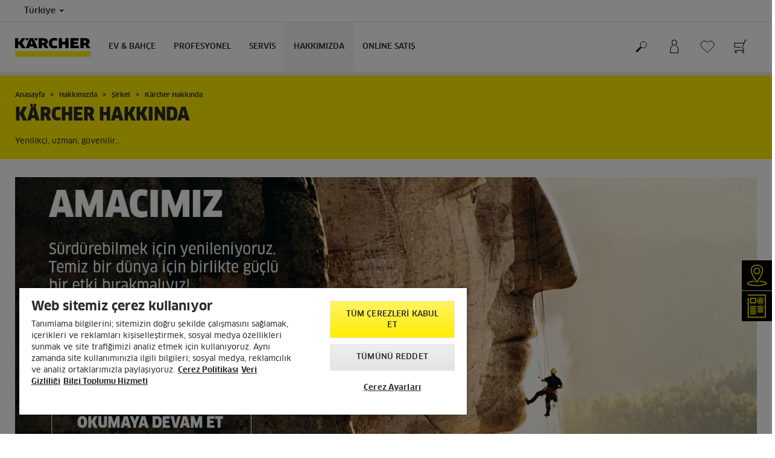

--- FILE ---
content_type: text/html; charset=UTF-8
request_url: https://www.kaercher.com/tr/hakkimizda/sirket/kaercher-hakkinda.html
body_size: 55143
content:
<!DOCTYPE html>
<html lang="tr" prefix="og: https://ogp.me/ns#">
<head>
<link href="https://s1.kaercher-media.com/media/image/selection/124031/d0/banner.webp" rel="preload" as="image" media="(min-width: 1200px)">
<link href="https://s1.kaercher-media.com/media/image/selection/124031/d1/banner.webp" rel="preload" as="image" media="(min-width: 800px) and (max-width: 1199px)">
<link href="https://s1.kaercher-media.com/media/image/selection/124031/m2/banner.webp" rel="preload" as="image" media="(min-width: 400px) and (max-width: 799px)">
<link href="https://s1.kaercher-media.com/media/image/selection/124031/m3/banner.webp" rel="preload" as="image" media="(min-width: 200px) and (max-width: 399px)">
    <script type="text/javascript">
        window.isocode = 'tr-TR';
        window.package = 'kaercher';
        window.cdn = 'https://s1.kaercher-media.com';
    </script>
    <meta charset="utf-8">
    <meta name="X-UA-Compatible" content="IE=edge">
    <meta name="viewport" content="width=device-width, initial-scale=1, maximum-scale=2.0">
    <meta name="theme-color" content="#ffffff">
    <link rel="icon" href="/favicon.ico">
            <link rel="preload" href="https://s1.kaercher-media.com/versions/_all/fonts/glyphicons-halflings-regular.woff2"
              as="font" type="font/woff2" crossorigin>
        <link rel="preload" href="https://s1.kaercher-media.com/versions/_all/fonts/ClanWebPro-News.woff" as="font"
              type="font/woff" crossorigin>
        <link rel="preload" href="https://s1.kaercher-media.com/versions/_all/fonts/ClanWebPro-Medium.woff" as="font"
              type="font/woff" crossorigin>
        <link rel="preload" href="https://s1.kaercher-media.com/versions/_all/fonts/ClanWebPro-Bold.woff" as="font"
              type="font/woff" crossorigin>
        <link rel="preload" href="https://s1.kaercher-media.com/versions/_all/fonts/ClanWebPro-NarrBlack.woff" as="font"
              type="font/woff" crossorigin>
    <link rel="stylesheet" type="text/css" href="https://s1.kaercher-media.com/versions/2025.6.0/static/vendor/bootstrap/css/bootstrap.min.css">
    <link rel="stylesheet" type="text/css" href="https://s1.kaercher-media.com/versions/2025.6.0/static/css/bundle_kaercher.css" media="screen">
    <script type="text/javascript">
        (function () {
            if (!Object.values || !Array.prototype.filter || !Array.prototype.find || !Array.prototype.findIndex || !Array.prototype.every || !Date.now || !Event.prototype.preventDefault || !Event.prototype.stopPropagation || !Element.prototype.addEventListener || !Object.keys || !Number.isNaN || !String.prototype.repeat || !('classList' in Element.prototype) || !window.atob || !window.btoa) {
                var tag = document.createElement('script');
                tag.src = (window.cdn ? window.cdn : '') + '/versions/2025.6.0/static/js/libs/kjs_polyfills.min.js';
                (document.head || document.getElementsByTagName('head')[0]).appendChild(tag);
            }
        })();
    </script>
    <script src="https://s1.kaercher-media.com/versions/2025.6.0/static/js/bundle.js" type="text/javascript"></script>
    <script type="text/javascript">
        kjsUtil('cms/setup').run((window.cdn ? window.cdn : '') + '/versions/2025.6.0/static/');
    </script>
        <link rel="apple-touch-icon" href="/apple-touch-icon.png">
    <link rel="apple-touch-icon" sizes="57x57" href="/apple-touch-icon-57x57.png">
    <link rel="apple-touch-icon" sizes="72x72" href="/apple-touch-icon-72x72.png">
    <link rel="apple-touch-icon" sizes="76x76" href="/apple-touch-icon-76x76.png">
    <link rel="apple-touch-icon" sizes="114x114" href="/apple-touch-icon-114x114.png">
    <link rel="apple-touch-icon" sizes="120x120" href="/apple-touch-icon-120x120.png">
    <link rel="apple-touch-icon" sizes="144x144" href="/apple-touch-icon-144x144.png">
    <link rel="apple-touch-icon" sizes="152x152" href="/apple-touch-icon-152x152.png">
            <meta name="google-site-verification" content="51HOspdk3rZ4zsHHCTQUz2kr6ylI4tRRJ_81PeV0UYU" />
                <title>Tarihçe</title>
                <link rel="canonical" href="https://www.kaercher.com/tr/hakkimizda/sirket/kaercher-hakkinda.html" />
                <meta name="language" content="tr" />
                <meta name="copyright" content="Alfred Kärcher GmbH & Co. KG" />
                <meta name="description" content="Firmamızın kuruluş hikayesi, gelişme ve büyüme dönemi hakkında detaylı bilgiye ulaşmak için Karcher tarihçe sayfasını inceleyebilirsiniz." />
                <meta name="robots" content="index,follow" />
    <script type="text/javascript">
    kjs.setConfig('apps.wishlist.enabled', true);
</script><script type="text/javascript"> kjsConf({"lib":{"recoengine":{"enabled":true,"allow_tracking":false,"cookie_name":"KRECOSESS_TR"}}}); </script><script type="text/javascript">kjsConf('libs.cms.bazaarvoice.scriptUrl', 'https://apps.bazaarvoice.com/deployments/kaercher/turkey/production/tr_TR/bv.js');</script><script type="text/javascript" src="//assets.adobedtm.com/a13643f4feff/b857d168fc7d/launch-e5af1615c930.min.js"></script><script type="text/javascript">
    kjsConf('lib.analytics.pageType', 'Standard');
    kjsConf('lib.analytics.currency', 'TRY');
    kjsUtil('cms/analytics').track('pageDisplayed', {"page":{"id":"199008","name":"TR:41||199008:K\u00e4rcher Hakk\u0131nda","alias":"","type":"Standard"},"breadcrumbs":"TR - Turkey (Live)||Hakk\u0131m\u0131zda||\u015eirket||K\u00e4rcher Hakk\u0131nda","channel":"Hakk\u0131m\u0131zda","issueDate":"2014-09-24T13:30:01+00:00","lastUpdateDate":"2024-08-06T09:48:49+00:00","language":"tr-TR"});
</script></head>
<body>
    <div id="skip-links">
        <a tabindex="0" href="#main">
        </a>
        <a tabindex="0" href="#main-nav">
        </a>
    </div>
<script type="application/ld+json">
    {"@context":"http:\/\/schema.org","@type":"WebSite","name":"K\u00e4rcher","url":"https:\/\/www.kaercher.com\/tr\/","potentialAction":{"@type":"SearchAction","target":"https:\/\/www.kaercher.com\/tr\/arama-sonucu.html?query={search_term_string}","query-input":"required name=search_term_string"}}
</script>
<script type="text/javascript">
    kjsUtil('translation').set({"search":{"showAll":"T&Uuml;M ARAMA SONU&Ccedil;LARINI G&Ouml;STER","productSuggestions":"&Uuml;r&uuml;n &Ouml;nerileri","categoriesHG":"Ev &amp; Bah&ccedil;e Kategorileri","categoriesPro":"Profesyonel Kategoriler","searchSuggestions":"Arama &Ouml;nerileri","informationAndKnowledge":"Ekstra Bilgiler","noResult":{"headline":"Arama teriminize uygun bir sonu&ccedil; bulamad\u0131k.","hint":"<p>L&uuml;tfen araman\u0131zda bir yaz\u0131m hatas\u0131 olup olmad\u0131\u011f\u0131n\u0131 kontrol edin veya farkl\u0131 bir arama terimi deneyin.<\/p>"}},"product":{"addedValue":"+ hediye &uuml;r&uuml;n"}});
</script>
<header class="fg-navigation" >
    <div class="visible-print container">
        <img
            src="https://s1.kaercher-media.com/versions/2025.6.0/static/img/kaercher_logo.svg"
            alt="Kärcher Logo">
    </div>
    <div class="navbar visible-sm visible-xs" id="nav-mobile" data-kjs-app="navigation/mobile">
        <input type="hidden" data-kjs-setting="rootline" value="[197677,199006,199007,199008]">
        <input type="hidden" data-kjs-setting="isBrand" data-kjs-datatype="bool" value="0">
        <script type="application/json" data-kjs-setting="languageSwitcher">
        </script>
        <div class="fc-menu row ">
    <div class="col-xs-4 col-md-7">
        <div class="fc-logo">
            <a href="/tr/"><img class="img-responsive"
              src="https://s1.kaercher-media.com/versions/2025.6.0/static/img/kaercher_logo.svg"
              alt="Kärcher Logo">
            </a>
        </div>
    </div>
    <div class="fc-mobilenav-controls col-xs-offset-1 col-xs-7 col-md-5">
        <div class="col-xs-2 pull-right ml-1">
            <div class="fc-mobilenav-toggle">
                <a href="javascript:void(0);" data-kjs-click="toggleBeforeRendered" class="action--open hc-nav-trigger">
                    <span class="icon-bar icon-bar-top"></span>
                    <span class="icon-bar icon-bar-middle"></span>
                    <span class="icon-bar icon-bar-bottom"></span>
                </a>
            </div>
        </div>
                    <div class="col-xs-2 pull-right">
                <div class="fc-mobilenav-shop shopping-cart trk-shopping-cart fg-cart-presentation" data-kjs-app="cart/presentation">
    <input type="hidden" data-kjs-setting="isMobile" data-kjs-value="1">
    <input type="hidden" data-kjs-setting="parentNamespace" data-kjs-value="navigation/mobile">
    <a href="javascript:void(0);" class="pull-right fc-toggle" data-kjs-click="toggle">
        <span class="fc-quantity hidden">0</span>
    </a>
    <div class="dropdown-menu fc-cart">
        <div data-kjs-click="close" class="dropdown-close">X</div>
        <div class="dropdown-content">
            <h4>Sepet</h4>
            <div data-kjs-view="items"></div>
        </div>
    </div>
</div>            </div>
                            <div class="col-xs-2 pull-right">
                <div class="fg-wishlist-presentation fc-mobilenav-wishlist" data-kjs-app="wishlist/presentation">
    <input type="hidden" data-kjs-setting="isMobile" data-kjs-value="1">
    <input type="hidden" data-kjs-setting="parentNamespace" data-kjs-value="navigation/mobile">
    <input type="hidden" data-kjs-setting="wishlistUrl" data-kjs-value="/tr/wishlist.html">
    <a href="javascript:void(0);" class="pull-right fc-toggle" data-kjs-click="toggle">
        <span data-kjs-container="quantity" class="fc-quantity hidden">0</span>
    </a>
    <div class="dropdown-menu fc-wishlist-dropdown">
        <div data-kjs-click="close" class="dropdown-close">X</div>
        <div class="dropdown-content">
            <h4>Favorilerim</h4>
            <div data-kjs-view="items"></div>
        </div>
    </div>
</div>            </div>
                            <div class="col-xs-2 pull-right">
                <div class="fc-mobilenav-mykaercher" data-kjs-app="mykaercher" >
    <input type="hidden" data-kjs-setting="parentNamespace" data-kjs-value="navigation/mobile">
    <a href="javascript:void(0);" data-kjs-click="toggle" class="pull-right"></a>
    <div class="dropdown-menu">
        <div data-kjs-click="close" class="dropdown-close">X</div>
        <div class="dropdown-content" data-kjs-view="form"></div>
    </div>
</div>            </div>
                            <div class="col-xs-2 pull-right">
                <div class="fc-search">
    <a href="javascript:void(0);" class="pull-right" data-kjs-click="toggleSearch">
    </a>
    <form method="get" class="fc-form-search" action="/tr/arama-sonucu.html">
        <div class="form-group fg-search-input" data-kjs-app="search/input">
            <input type="hidden" data-kjs-setting="parentNamespace" data-kjs-value="navigation/mobile">
            <span class="fc-close" data-kjs-click="navigation/mobile|toggleSearch"></span>
            <input type="text" class="form-control"
                   data-kjs-field="query"
                   aria-label="Arama terimi girin"
                   placeholder="Arama"
                   data-kjs-focus="focus"
                   data-kjs-change="changed"
                   autocomplete="off"
                   name="query" />
            <input type="submit" class="fc-submit" value="" aria-label="K&auml;rcher T&uuml;rkiye'nin t&uuml;m &uuml;r&uuml;nleri i&ccedil; ve dış alan temizliğinde ihtiyacınız olan se&ccedil;enekleri size sunuyor."/>
        </div>
    </form>
</div>            </div>
            </div>
</div>
<div class="hidden">
    <div id="mobile-main-menu" class="menu" data-kjs-view="mobile"></div>
</div>
            </div>
    <nav role="navigation" class="navbar visible-md visible-lg" id="nav-desktop" data-kjs-app="navigation/desktop">
        <input type="hidden" data-kjs-setting="rootline" value="[197677,199006,199007,199008]">
        <div id="top-bar">
    <div class="container dropdown">
        <section id="language" class="navbar-left">
            <ul>
<li class="pull-left fc-country-switcher" data-kjs-app="countries/switcher">
    <input type="hidden" data-kjs-setting="parentNamespace" data-kjs-value="navigation/desktop">
    <a data-kjs-click="showList" href="javascript:void(0);"
       aria-haspopup="true" aria-expanded="false"
       aria-label="&Uuml;lke se&ccedil;imi. Bulunduğunuz &uuml;lke:"
       class="dropdown-toggle dropdown-toggle-mobile">
        Türkiye
        <span class="caret"></span>
    </a>
    <div class="dropdown-menu" data-kjs-view="list"></div>
</li>                
            </ul>
        </section>
    </div>
</div>        <div id="main-nav" class="">
    <div class="container dropdown">
        <div class="fc-table-wrap">
            <ul>
                <li class="fc-logo"><a href="/tr/"
                                       aria-label="Ana sayfaya geri dön"><img
                                src="https://s1.kaercher-media.com/versions/2025.6.0/static/img/kaercher_logo.svg"
                                alt="Kärcher Logo"></a></li>
                <li class="fc-navigation-items" data-kjs-view="desktop">
                    <ul>
                                                    <li>
                                                                    <a href="/tr/ev-bahce.html"
                                       data-kjs-click="toggleBeforeRendered(i:128336)"
                                       aria-haspopup="true" aria-expanded="false"
                                       aria-controls="main-nav_item1" class="fc-main-nav-item ">Ev &amp; Bahçe</a>
                                    <div class="dropdown-menu" style="display:none;">
                                        <div class="dropdown-content" id="main-nav_item1">
                                                                                                                                                                                                        <ul>
    <li>
        <a href="" >Onlıne Özel Fırsatlar</a>
    </li>
    <li>
        <ul>
                            <li>
                    <a href="/tr/ayin-firsatlari.html" >Ayın Fırsatları</a>
                </li>
                            <li>
                    <a href="/tr/profesyonel-ueruenlerde-firsat.html" >Profesyonel Ürün Kampanyaları</a>
                </li>
                            <li>
                    <a href="/tr/online-ozel-urunler.html" >Online Özel Ürünler</a>
                </li>
                            <li>
                    <a href="/tr/ev-bahce/bultenimize-abone-olun.html" >Bültenimize Abone Olun</a>
                </li>
                    </ul>
    </li>
</ul>                                                                                                                                                                                                                            <a href="/tr/hakkimizda/sirket/bizimle-iletisime-gecin/garanti-uzatma-formlari.html" >
        GARANTİ UZATMA FIRSATLARI
            </a>
                                                                                                                                                                                                                                <a href="/tr/ev-bahce/buharli-temizlik-makineleri.html" >
        BUHAR GÜCÜNÜ KEŞFEDİN!
            </a>
                                                                                                                                                                                                                                <a href="/tr/ev-bahce/islak-kuru-dikey-suepuerge.html" >
        ISLAK KURU DİKEY SÜPÜRGELERLE TANIŞIN!
            </a>
                                                                                                                                                                                                                                                <ul>
                                                                                                            <li>
                                                            <a href="/tr/ev-bahce/buharli-temizlik-makineleri.html" >Buharlı temizlik makineleri</a>
                                                        </li>
                                                                                                            <li>
                                                            <a href="/tr/ev-bahce/elektrikli-supurgeler.html" >Elektrikli süpürgeler</a>
                                                        </li>
                                                                                                            <li>
                                                            <a href="/tr/ev-bahce/islak-kuru-dikey-suepuerge.html" >Islak Kuru Dikey Süpürge</a>
                                                        </li>
                                                                                                            <li>
                                                            <a href="/tr/ev-bahce/robot-supurgeler.html" >Robot Süpürgeler</a>
                                                        </li>
                                                                                                            <li>
                                                            <a href="/tr/ev-bahce/sert-zemin-temizleme-makinesi.html" >Sert zemin temizleme makinesi</a>
                                                        </li>
                                                                                                            <li>
                                                            <a href="/tr/ev-bahce/cam-temizleme-makinesi.html" >Cam temizleme makinesi</a>
                                                        </li>
                                                                                                            <li>
                                                            <a href="/tr/ev-bahce/basincli-yikama-makineleri.html" >Basınçlı yıkama makineleri</a>
                                                        </li>
                                                                                                            <li>
                                                            <a href="/tr/ev-bahce/cok-amacli-elektrikli-suepuergeler.html" >Çok Amaçlı Elektrik Süpürgeleri</a>
                                                        </li>
                                                                                                            <li>
                                                            <a href="/tr/ev-bahce/kul-supurgeleri.html" >Kül süpürgeleri</a>
                                                        </li>
                                                                                                            <li>
                                                            <a href="/tr/ev-bahce/hali-ve-koltuk-yikama-makineleri.html" >Halı ve Koltuk Yıkama Makineleri</a>
                                                        </li>
                                                                                                            <li>
                                                            <a href="/tr/ev-bahce/bahce-aletleri.html" >Bahçe Aletleri</a>
                                                        </li>
                                                                                                            <li>
                                                            <a href="/tr/ev-bahce/sulama-sistemleri.html" >Sulama sistemleri</a>
                                                        </li>
                                                                                                            <li>
                                                            <a href="/tr/ev-bahce/elektrikli-buz-kaziyici.html" >Elektrikli Buz Kazıyıcı</a>
                                                        </li>
                                                                                                            <li>
                                                            <a href="/tr/ev-bahce/pompalar.html" >Pompalar</a>
                                                        </li>
                                                                                                            <li>
                                                            <a href="/tr/ev-bahce/supuruculer.html" >Süpürücüler</a>
                                                        </li>
                                                                                                            <li>
                                                            <a href="/tr/ev-bahce/mobil-temizlik.html" >Mobil Temizlik</a>
                                                        </li>
                                                                                                            <li>
                                                            <a href="/tr/ev-bahce/hava-temizleyiciler.html" >Hava Temizleyiciler</a>
                                                        </li>
                                                                                                            <li>
                                                            <a href="/tr/deterjanlar/temizlik-ve-bakim-deterjanlari.html" >Deterjanlar</a>
                                                        </li>
                                                                                                            <li>
                                                            <a href="/tr/aksesuarlar.html" >AKSESUARLAR</a>
                                                        </li>
                                                                                                            <li>
                                                            <a href="/tr/signature-line.html" >SIGNATURE LINE</a>
                                                        </li>
                                                                                                            <li>
                                                            <a href="/tr/ticaret/kaercher-koleksiyon-ueruenleri.html" >Kärcher Koleksiyon Ürünleri</a>
                                                        </li>
                                                                                                    </ul>
                                                                                                                                                                            </div>
                                    </div>
                                                            </li>
                                                    <li>
                                                                    <a href="/tr/profesyonel.html"
                                       data-kjs-click="toggleBeforeRendered(i:128337)"
                                       aria-haspopup="true" aria-expanded="false"
                                       aria-controls="main-nav_item2" class="fc-main-nav-item ">Profesyonel</a>
                                    <div class="dropdown-menu" style="display:none;">
                                        <div class="dropdown-content" id="main-nav_item2">
                                                                                                                                                                                                                    <a href="/tr/profesyonel/endustriyel-elektrikli-supurgeler.html" >
        ENDÜSTRİYEL VAKUM MAKİNELERİ
            </a>
                                                                                                                                                                                                                                <a href="/tr/profesyonel/hali-yikama-makineleri/tekstil-yuezey-ve-hali-temizligi.html" >
        TEKSTİL YÜZEY VE HALI TEMİZLİĞİ
            </a>
                                                                                                                                                                                                                                <a href="/tr/profesyonel/zemin-bakim-ve-temizlik-otomatlari/perakende-zemin-temizligi.html" >
        PROFESYONEL ZEMİN TEMİZLEME ÇÖZÜMLERİMİZ
            </a>
                                                                                                                                                                                                                                <a href="/tr/profesyonel/belediye-ekipmanlari.html" >
        Belediye Araçları
            </a>
                                                                                                                                                                                                                                                <ul>
                                                                                                            <li>
                                                            <a href="/tr/profesyonel/basincli-yikama-makineleri.html" >Basınçlı yıkama makineleri</a>
                                                        </li>
                                                                                                            <li>
                                                            <a href="/tr/profesyonel/kuru-elektrikli-supurgeler.html" >Elektrikli süpürgeler</a>
                                                        </li>
                                                                                                            <li>
                                                            <a href="/tr/profesyonel/islak-kuru-elektrikli-supurgeler.html" >Islak kuru elektrikli süpürgeler</a>
                                                        </li>
                                                                                                            <li>
                                                            <a href="/tr/profesyonel/otonom-temizlik-robotlari.html" >OTONOM TEMİZLİK ROBOTLARI</a>
                                                        </li>
                                                                                                            <li>
                                                            <a href="/tr/profesyonel/endustriyel-elektrikli-supurgeler.html" >Endüstriyel vakum teknolojisi</a>
                                                        </li>
                                                                                                            <li>
                                                            <a href="/tr/profesyonel/cam-temizleme-makinesi.html" >Cam Temizleme Makinesi</a>
                                                        </li>
                                                                                                            <li>
                                                            <a href="/tr/profesyonel/zemin-bakim-ve-temizlik-otomatlari.html" >Zemin bakım ve temizlik otomatları</a>
                                                        </li>
                                                                                                            <li>
                                                            <a href="/tr/profesyonel/hali-yikama-makineleri.html" >Halı yıkama makineleri</a>
                                                        </li>
                                                                                                            <li>
                                                            <a href="/tr/profesyonel/manuel-temizlik-ekipmanlari.html" >Manuel Temizlik Ekipmanları</a>
                                                        </li>
                                                                                                            <li>
                                                            <a href="/tr/profesyonel/supuruculer-ve-vakumlu-supuruculer.html" >Süpürücüler ve vakumlu süpürücüler</a>
                                                        </li>
                                                                                                            <li>
                                                            <a href="/tr/profesyonel/belediye-ekipmanlari.html" >Belediye ekipmanları</a>
                                                        </li>
                                                                                                            <li>
                                                            <a href="/tr/profesyonel/park-sehir-cozumleri.html" >Dış Alan Temizlik Ekipmanları</a>
                                                        </li>
                                                                                                            <li>
                                                            <a href="/tr/profesyonel/buharli-temizlik-makineleri.html" >Buharlı temizlik makineleri</a>
                                                        </li>
                                                                                                            <li>
                                                            <a href="/tr/profesyonel/kuru-buz-ile-temizlik-makineleri.html" >Kuru Buz ile Temizlik Makineleri</a>
                                                        </li>
                                                                                                            <li>
                                                            <a href="/tr/profesyonel/tank-temizleme-sistemi.html" >Tank temizleme sistemi</a>
                                                        </li>
                                                                                                            <li>
                                                            <a href="/tr/profesyonel/hava-temizleyici.html" >Hava temizleyici</a>
                                                        </li>
                                                                                                            <li>
                                                            <a href="/tr/profesyonel/jeneratoerler-ve-atik-su-pompasi.html" >Jeneratörler ve atık su pompası</a>
                                                        </li>
                                                                                                            <li>
                                                            <a href="/tr/profesyonel/guevenli-calisma.html" >Güvenli çalışma</a>
                                                        </li>
                                                                                                            <li>
                                                            <a href="" >DETERJANLAR </a>
                                                        </li>
                                                                                                            <li>
                                                            <a href="/tr/aksesuarlar.html" >AKSESUARLAR</a>
                                                        </li>
                                                                                                    </ul>
                                                                                                                                                                            </div>
                                    </div>
                                                            </li>
                                                    <li>
                                                                    <a href="/tr/hizmetler.html"
                                       data-kjs-click="toggleBeforeRendered(i:128338)"
                                       aria-haspopup="true" aria-expanded="false"
                                       aria-controls="main-nav_item3" class="fc-main-nav-item ">Servis</a>
                                    <div class="dropdown-menu" style="display:none;">
                                        <div class="dropdown-content" id="main-nav_item3">
                                                                                                                                                                                                        <ul>
    <li>
        <a href="/tr/hakkimizda/sirket/bizimle-iletisime-gecin.html" >MÜŞTERİ İLİŞKİLERİ</a>
    </li>
    <li>
        <ul>
                            <li>
                    <a href="/tr/hakkimizda/sirket/bizimle-iletisime-gecin/ueruenuenue-degerlendir.html" >Ürününü Değerlendir</a>
                </li>
                            <li>
                    <a href="/tr/hakkimizda/sirket/bizimle-iletisime-gecin/garanti-uzatma-formlari.html" >Garanti Uzatma Formları</a>
                </li>
                            <li>
                    <a href="/tr/hakkimizda/sirket/bizimle-iletisime-gecin/garanti-belgesi-ve-kosullari.html" >Garanti Belgesi ve Koşulları</a>
                </li>
                            <li>
                    <a href="/tr/hakkimizda/sirket/bizimle-iletisime-gecin/servis-noktalari.html" >Servis Noktaları</a>
                </li>
                            <li>
                    <a href="/tr/hakkimizda/sirket/bizimle-iletisime-gecin/yetkili-servis-basvuru-formu.html" >Yetkili Servis Başvuru Formu</a>
                </li>
                    </ul>
    </li>
</ul>                                                                                                                                                                                                                <ul>
    <li>
        <a href="/tr/hizmetler/karcher-servis.html" >Ev &amp; Bahçe Servis Hizmetleri</a>
    </li>
    <li>
        <ul>
                            <li>
                    <a href="/tr/hizmetler/karcher-servis-hizmetleri.html" >Ev &amp; Bahçe Servis Hizmeti</a>
                </li>
                            <li>
                    <a href="/tr/hizmetler/destek/sikca-sorulan-sorular.html" >Sıkça Sorulan Sorular</a>
                </li>
                    </ul>
    </li>
</ul>                                                                                                                                                                                                                <ul>
    <li>
        <a href="/tr/hizmetler.html" >Profesyonel Servis Hizmetleri</a>
    </li>
    <li>
        <ul>
                            <li>
                    <a href="/tr/hizmetler/professional/kaercher-tuem-markalar-icin-servis-hizmeti.html" >Kärcher Tüm Markalar İçin Servis Hizmeti</a>
                </li>
                            <li>
                    <a href="/tr/hizmetler/professional/kaercher-orjinal-yedek-parcalari.html" >Kärcher Orjinal Yedek Parçaları</a>
                </li>
                            <li>
                    <a href="/tr/hizmetler/professional/servis-paketleri.html" >Servis Paketleri</a>
                </li>
                            <li>
                    <a href="/tr/hizmetler/professional/servis-danismani.html" >Servis Danışmanı</a>
                </li>
                            <li>
                    <a href="/tr/hizmetler/professional/karcher-fleet.html" >Karcher Fleet</a>
                </li>
                    </ul>
    </li>
</ul>                                                                                                                                                                                                                                                                                                                            </div>
                                    </div>
                                                            </li>
                                                    <li>
                                                                    <a href="/tr/hakkimizda.html"
                                       data-kjs-click="toggleBeforeRendered(i:128339)"
                                       aria-haspopup="true" aria-expanded="false"
                                       aria-controls="main-nav_item4" class="fc-main-nav-item fc-active">Hakkımızda</a>
                                    <div class="dropdown-menu" style="display:none;">
                                        <div class="dropdown-content" id="main-nav_item4">
                                                                                                                                                                                                        <ul>
    <li>
        <a href="/tr/hakkimizda/sirket/kaercher-hakkinda.html" >ŞİRKET</a>
    </li>
    <li>
        <ul>
                            <li>
                    <a href="/tr/hakkimizda/sirket/kaercher-hakkinda.html" >Kärcher Hakkında</a>
                </li>
                            <li>
                    <a href="/tr/hakkimizda/sirket/haberler.html" >Haberler</a>
                </li>
                            <li>
                    <a href="/tr/hakkimizda/sirket/bizimle-iletisime-gecin.html" >Bizimle İletişime Geçin</a>
                </li>
                            <li>
                    <a href="/tr/hakkimizda/sirket/bilgi-toplumu-hizmetleri.html" >Bilgi Toplumu Hizmetleri</a>
                </li>
                            <li>
                    <a href="/tr/hakkimizda/sirket/tueketicilere-oenemli-duyuru.html" >Tüketicilere Önemli Duyuru</a>
                </li>
                            <li>
                    <a href="/tr/hakkimizda/sirket/uyum-ve-etik.html" >Uyum ve Etik</a>
                </li>
                    </ul>
    </li>
</ul>                                                                                                                                                                                                                <ul>
    <li>
        <a href="/tr/hakkimizda/kariyer.html" >KARİYER</a>
    </li>
    <li>
        <ul>
                            <li>
                    <a href="/tr/hakkimizda/kariyer/karcher-de-kariyer.html" >Karcher&#039;de Kariyer</a>
                </li>
                            <li>
                    <a href="/tr/hakkimizda/kariyer/acik-pozisyonlar.html" >Açık Pozisyonlar</a>
                </li>
                            <li>
                    <a href="/tr/hakkimizda/kariyer/isveren-olarak-kaercher.html" >İşveren olarak Kärcher</a>
                </li>
                            <li>
                    <a href="/tr/hakkimizda/kariyer/karcher-i-benzersiz-kilan-nedir.html" >Karcher&#039;i Benzersiz Kılan Nedir?</a>
                </li>
                    </ul>
    </li>
</ul>                                                                                                                                                                                                                <ul>
    <li>
        <a href="/tr/hakkimizda/surdurulebilirlik.html" >KURUMSAL SOSYAL SORUMLULUK</a>
    </li>
    <li>
        <ul>
                            <li>
                    <a href="/tr/hakkimizda/surdurulebilirlik/calisanlar.html" >Çalışanlar</a>
                </li>
                            <li>
                    <a href="/tr/hakkimizda/surdurulebilirlik/tedarik-zinciri-ve-ueruenler.html" >Tedarik zinciri ve ürünler</a>
                </li>
                            <li>
                    <a href="/tr/hakkimizda/surdurulebilirlik/culture-nature-and-society.html" >Kültür, doğa ve toplum</a>
                </li>
                            <li>
                    <a href="/tr/hakkimizda/surdurulebilirlik/suerdueruelebilir-en-basindan-beri.html" >Sürdürülebilir. En başından beri.</a>
                </li>
                            <li>
                    <a href="/tr/hakkimizda/surdurulebilirlik/sayilarla-suerdueruelebilirlik.html" >Sayılarla sürdürülebilirlik</a>
                </li>
                            <li>
                    <a href="/tr/hakkimizda/surdurulebilirlik/suerdueruelebilirlik-hedefleri-2025.html" >Sürdürülebilirlik Hedefleri 2025</a>
                </li>
                    </ul>
    </li>
</ul>                                                                                                                                                                                                                <ul>
    <li>
        <a href="/tr/hakkimizda/sponsorluk.html" >SPONSORLUK</a>
    </li>
    <li>
        <ul>
                            <li>
                    <a href="/tr/hakkimizda/sponsorluk/kueltuerel-sponsorluk.html" >Kültürel Sponsorluk</a>
                </li>
                            <li>
                    <a href="/tr/hakkimizda/sponsorluk/spor-sponsorlugu.html" >Spor Sponsorluğu</a>
                </li>
                    </ul>
    </li>
</ul>                                                                                                                                                                                                                                                                                                                            </div>
                                    </div>
                                                            </li>
                                                    <li>
                                                                    <a href="/tr/online-alisveris-kosullari.html"
                                       data-kjs-click="toggleBeforeRendered(i:128340)"
                                       aria-haspopup="true" aria-expanded="false"
                                       aria-controls="main-nav_item5" class="fc-main-nav-item ">ONLINE SATIŞ</a>
                                    <div class="dropdown-menu" style="display:none;">
                                        <div class="dropdown-content" id="main-nav_item5">
                                                                                                                                                                                                        <ul>
    <li>
        <a href="/tr/online-ozel-urunler.html" >ONLINE MAĞAZA FIRSATLARI</a>
    </li>
    <li>
        <ul>
                            <li>
                    <a href="/tr/ayin-firsatlari.html" >Ayın Fırsatları</a>
                </li>
                            <li>
                    <a href="/tr/profesyonel-ueruenlerde-firsat.html" >Profesyonel Ürün Kampanyaları</a>
                </li>
                            <li>
                    <a href="/tr/online-ozel-urunler.html" >Online Mağazaya Özel Ürünler</a>
                </li>
                            <li>
                    <a href="/tr/ev-bahce/bultenimize-abone-olun.html" >Bültenimize Abone Olun</a>
                </li>
                    </ul>
    </li>
</ul>                                                                                                                                                                                                                            <a href="/tr/ev-bahce/kampanya-kosullari.html" >
        TAKSİT Kampanyası
            </a>
                                                                                                                                                                                                                                <a href="/tr/hakkimizda/sirket/bizimle-iletisime-gecin/garanti-uzatma-formlari.html" >
        GARANTİ UZATMA FIRSATLARI
            </a>
                                                                                                                                                                                                                    <ul>
    <li>
        <a href="/tr/ev-bahce/kampanya-kosullari.html" >ONLINE ALIŞVERİŞ BİLGİLENDİRME </a>
    </li>
    <li>
        <ul>
                            <li>
                    <a href="/tr/online-alisveris-kosullari/genel-hukum-ve-kosullar.html" >Genel Hüküm ve Koşullar</a>
                </li>
                            <li>
                    <a href="/tr/online-alisveris-kosullari/kaercher-internet-sitesi-ziyaretci-aydinlatma-metni.html" >Kärcher İnternet Sitesi Ziyaretçi Aydınlatma Metni</a>
                </li>
                            <li>
                    <a href="/tr/online-alisveris-kosullari/muesteri-aydinlatma-metni.html" >Müşteri Aydınlatma Metni</a>
                </li>
                            <li>
                    <a href="/tr/online-alisveris-kosullari/muesteri-memnuniyet-anketi-aydinlatma-metni.html" >Müşteri Memnuniyet Anketi Aydınlatma Metni</a>
                </li>
                            <li>
                    <a href="/tr/online-alisveris-kosullari/veri-gizliligi.html" >Veri Gizliliği</a>
                </li>
                            <li>
                    <a href="/tr/online-alisveris-kosullari/cerez-politikasi.html" >Çerez Politikası</a>
                </li>
                            <li>
                    <a href="/tr/online-alisveris-kosullari/islem-rehberi.html" >İşlem Rehberi</a>
                </li>
                            <li>
                    <a href="/tr/online-alisveris-kosullari/online-satis-iade-formu.html" >Online Satış İade Formu</a>
                </li>
                            <li>
                    <a href="/tr/online-alisveris-kosullari/veri-sorumlusu-basvuru-formu.html" >Veri Sorumlusu Başvuru Formu</a>
                </li>
                            <li>
                    <a href="/tr/online-alisveris-kosullari/mesafeli-satis-soezlesmesi.html" >Mesafeli Satış Sözleşmesi</a>
                </li>
                            <li>
                    <a href="/tr/online-alisveris-kosullari/oen-bilgilendirme-formu.html" >Ön Bilgilendirme Formu</a>
                </li>
                            <li>
                    <a href="/tr/online-alisveris-kosullari/uyelik-sozlesmesi.html" >Üyelik Sözleşmesi</a>
                </li>
                            <li>
                    <a href="/tr/online-alisveris-kosullari/kamera-kayit-sistemleri-ve-ziyaretci-kisisel-verilerin-korunmasi-ve-islenmesi-aydinlatma-metni.html" >Kamera Kayıt Sistemleri ve Ziyaretçi Kişisel Verilerin Korunması ve İşlenmesi Aydınlatma Metni</a>
                </li>
                            <li>
                    <a href="/tr/online-alisveris-kosullari/temizligi-kolaylastiran-robot-teknolojileriyle-tanisin.html" >Temizliği Kolaylaştıran Robot Teknolojileriyle Tanışın</a>
                </li>
                    </ul>
    </li>
</ul>                                                                                                                                                                                                                                                                                        <ul>
                                                                                                            <li>
                                                            <a href="/tr/online-alisveris-giris/general-result-page/~20035421-buharli-temizlik-makineleri.html" >Buharlı temizlik makineleri</a>
                                                        </li>
                                                                                                            <li>
                                                            <a href="/tr/online-alisveris-giris/elektrikli-supurge.html" >Elektrikli süpürgeler</a>
                                                        </li>
                                                                                                            <li>
                                                            <a href="/tr/online-alisveris-giris/general-result-page/~20117243-islak-kuru-dikey-suepuerge.html" >Islak Kuru Dikey Süpürge</a>
                                                        </li>
                                                                                                            <li>
                                                            <a href="/tr/online-alisveris-giris/robocleaner.html" >Robot Süpürgeler</a>
                                                        </li>
                                                                                                            <li>
                                                            <a href="/tr/online-alisveris-giris/zemin-temizleme-makinesi.html" >Sert zemin temizleme makinesi</a>
                                                        </li>
                                                                                                            <li>
                                                            <a href="/tr/online-alisveris-giris/cam-temizleme-makinesi.html" >Cam temizleme makinesi</a>
                                                        </li>
                                                                                                            <li>
                                                            <a href="/tr/online-alisveris-giris/basincli-yikama-makinesi.html" >Basınçlı yıkama makineleri</a>
                                                        </li>
                                                                                                            <li>
                                                            <a href="/tr/online-alisveris-giris/general-result-page/~20107963-Cok-amacli-elektrik-suepuergeleri.html" >Çok Amaçlı Elektrik Süpürgeleri</a>
                                                        </li>
                                                                                                            <li>
                                                            <a href="/tr/online-alisveris-giris/general-result-page/~20035417-hali-ve-koltuk-yikama-makineleri.html" >Halı ve Koltuk Yıkama Makineleri</a>
                                                        </li>
                                                                                                            <li>
                                                            <a href="/tr/online-alisveris-giris/general-result-page/~20035403-sulama-sistemleri.html" >Sulama sistemleri</a>
                                                        </li>
                                                                                                            <li>
                                                            <a href="/tr/online-alisveris-giris/pompa.html" >Pompalar</a>
                                                        </li>
                                                                                                            <li>
                                                            <a href="/tr/online-alisveris-giris/general-result-page/~20077450-hava-temizleyiciler.html" >Hava Temizleyiciler</a>
                                                        </li>
                                                                                                            <li>
                                                            <a href="/tr/online-alisveris-giris/deterjan.html" >Temizlik maddeleri</a>
                                                        </li>
                                                                                                            <li>
                                                            <a href="/tr/online-alisveris-giris/aksesuar.html" >Aksesuarlar</a>
                                                        </li>
                                                                                                    </ul>
                                                                                                                                        <ul>
                                                                                                            <li>
                                                            <a href="/tr/online-alisveris-giris/general-result-page/~20035427-basincli-yikama-makineleri.html" >Basınçlı yıkama makineleri</a>
                                                        </li>
                                                                                                            <li>
                                                            <a href="/tr/online-alisveris-giris/general-result-page/~20035447-elektrikli-suepuergeler.html" >Elektrikli süpürgeler</a>
                                                        </li>
                                                                                                            <li>
                                                            <a href="/tr/online-alisveris-giris/general-result-page/~20035449-islak-kuru-elektrikli-suepuergeler.html" >Islak kuru elektrikli süpürgeler</a>
                                                        </li>
                                                                                                            <li>
                                                            <a href="/tr/online-alisveris-giris/general-result-page/~20088053-zemin-bakim-ve-temizlik-otomatlari.html" >Zemin bakım ve temizlik otomatları</a>
                                                        </li>
                                                                                                            <li>
                                                            <a href="/tr/online-alisveris-giris/general-result-page/~20060411-hali-yikama-makineleri.html" >Halı yıkama makineleri</a>
                                                        </li>
                                                                                                            <li>
                                                            <a href="/tr/online-alisveris-giris/general-result-page/~20093061-jeneratoerler-ve-atik-su-pompasi.html" >Jeneratörler ve atık su pompası</a>
                                                        </li>
                                                                                                            <li>
                                                            <a href="/tr/online-alisveris-giris/general-result-page/~20071545-temizlik-maddeleri.html" >Temizlik maddeleri</a>
                                                        </li>
                                                                                                            <li>
                                                            <a href="/tr/online-alisveris-giris/general-result-page/~20071951-aksesuarlar.html" >Aksesuarlar</a>
                                                        </li>
                                                                                                    </ul>
                                                                                    </div>
                                    </div>
                                                            </li>
                                            </ul>
                </li>
<li class="fc-nav-icon fc-user-dropdown fc-search-container fc-nav-icons-3 " role="search">
    <a href="javascript:void(0);" class="fc-icon-nav pl-0" data-kjs-click="toggleSearch"
       style="position: relative; display: inherit;" aria-haspopup="true" aria-expanded="false"  title="Arama">
        <span class="fc-icon fc-icon-search"></span>
    </a>
    <form class="fc-form-search" method="get" action="/tr/arama-sonucu.html">
        <div class="form-group fg-search-input" data-kjs-app="search/input">
            <input type="hidden" data-kjs-setting="parentNamespace" data-kjs-value="navigation/desktop">
                            <input type="hidden" data-kjs-setting="productcategoryInTitle" data-kjs-value="1" data-kjs-datatype="bool">
                        <input type="text" class="form-control"
                   data-kjs-field="query"
                   aria-label="Arama terimi girin"
                   placeholder="Arama"
                   data-kjs-change="changed"
                   autocomplete="off"
                   name="query" />
            <input type="submit" class="fc-submit" value="" aria-label="K&auml;rcher T&uuml;rkiye'nin t&uuml;m &uuml;r&uuml;nleri i&ccedil; ve dış alan temizliğinde ihtiyacınız olan se&ccedil;enekleri size sunuyor."/>
        </div>
    </form>
</li>                
                                    <li id="mykaercher" class="fc-nav-icon fc-user-dropdown" data-kjs-app="mykaercher">
    <input type="hidden" data-kjs-setting="parentNamespace" data-kjs-value="navigation/desktop">
    <a href="javascript:void(0);" data-kjs-click="toggle" class="fc-icon-nav"
       style="position: relative; display: inherit;" aria-haspopup="true" aria-expanded="false" title="myKärcher">
        <span class="fc-icon fc-icon-mykaercher"></span>
    </a>
    <div class="dropdown-menu">
        <div data-kjs-click="close" class="dropdown-close">X</div>
        <div class="dropdown-content" data-kjs-view="form"></div>
    </div>
</li>                
                                    <li class="fc-nav-icon fc-user-dropdown fg-wishlist-presentation" data-kjs-app="wishlist/presentation">
    <input type="hidden" data-kjs-setting="parentNamespace" data-kjs-value="navigation/desktop">
    <input type="hidden" data-kjs-setting="wishlistUrl" data-kjs-value="/tr/wishlist.html">
    <script type="text/javascript">
        kjsUtil('translation').set({"wishlist":{"items":"&Uuml;r&uuml;nler","amount":"Amount","total":"Toplam Fiyat","empty":"Favori Listeniz Bo\u015f","addedValue":"+ hediye &uuml;r&uuml;n","toWishlist":"Favorilerime Git","continueShopping":"Al\u0131\u015fveri\u015fe devam et"}});
    </script>
    <a href="javascript:void(0);" data-kjs-click="toggle" class="fc-icon-nav"
       style="position: relative; display: inherit;" aria-haspopup="true" aria-expanded="false"
       title="Favorilerim">
        <div class="fc-icon fc-icon-wishlist fc-toggle">
            <span data-kjs-container="quantity" class="fc-quantity hidden">0</span>
        </div>
    </a>
    <div class="dropdown-menu">
        <div data-kjs-click="close" class="dropdown-close">X</div>
        <div class="dropdown-content">
            <h4>Favorilerim</h4>
            <div data-kjs-view="items"></div>
        </div>
    </div>
</li>                
                                    <li class="fc-nav-icon fc-user-dropdown fg-cart-presentation" data-kjs-app="cart/presentation">
    <input type="hidden" data-kjs-setting="parentNamespace" data-kjs-value="navigation/desktop">
    <script type="text/javascript">
        kjsUtil('translation').set({"cart":{"items":"&Uuml;r&uuml;nler","amount":"Amount","total":"Toplam Fiyat","empty":"Sepetiniz bo\u015f.","priceTotal":"Alt toplam","continueShopping":"Al\u0131\u015fveri\u015fe devam et","goToCart":"Sepete Git","addedValue":"\u00dccretsiz"}});
    </script>
    <a href="javascript:void(0);" data-kjs-click="toggle" class="fc-icon-nav"
       style="position: relative; display: inherit;" aria-haspopup="true" aria-expanded="false"
       title="Sepet">
        <div class="fc-icon fc-icon-shop fc-toggle">
            <span data-kjs-container="quantity" class="fc-quantity hidden">0</span>
        </div>
    </a>
    <div class="dropdown-menu">
        <div data-kjs-click="close" class="dropdown-close">X</div>
        <div class="dropdown-content">
            <h4>Sepet</h4>
            <div data-kjs-view="items"></div>
        </div>
    </div>
</li>                
                            </ul>
        </div>
    </div>
</div>    </nav>
</header><div id="main" role="main">
    <main>
<div class="fg-infopopup" data-kjs-app="infopopup">
    <input type="hidden" data-kjs-setting="pageId" value="199008"
           data-kjs-datatype="int">
            <script type="application/json" data-kjs-setting="config">
            {"id":142,"type":"popup","name":"Yeni Abonelik","delay":15,"buttonColor":"yellow","headline":"%10 \u0130ND\u0130R\u0130M KAZANMAK \u0130\u00c7\u0130N KAYIT OL","text":"<p>K&auml;rcher b&uuml;ltene abone ol, <strong>t&uuml;m indirimlere ek<\/strong>&nbsp;<strong>%10<\/strong>&nbsp;indirim kazan!&nbsp;<\/p>","linkLabel":"KAYIT OL","linkTarget":"\/tr\/ev-bahce\/bultenimize-abone-olun.html","image":"https:\/\/s1.kaercher-media.com\/media\/image\/selection\/205392\/d0\/abone-600x300.jpg#webp","coupon":"","translations":{"coupon_copy_button":"<p>Kodu Kopyala<\/p>","coupon_copy_confirmation":"<p>Panoya kopyaland\u0131<\/p>"}}
        </script>
    <div data-kjs-view="main"></div>
</div><section data-kwsf-tmpl="ribbon" id="ribbon">
    <div class="container">
        <div class="row">
            <div class="col-sm-12 col-lg-9">
    <div class="hidden-print" id="breadcrumbs">
           <ul vocab="http://schema.org/" typeof="BreadcrumbList">
                    <li property="itemListElement" typeof="ListItem">
                <a href="/tr/" title="Anasayfa" property="item"
                   typeof="WebPage" aria-hidden="true">
                    <span property="name">Anasayfa</span>
                </a>
                <meta property="position" content="1">
            </li>
                    <li property="itemListElement" typeof="ListItem">
                <a href="/tr/hakkimizda.html" title="Hakkımızda" property="item"
                   typeof="WebPage" aria-hidden="true">
                    <span property="name">Hakkımızda</span>
                </a>
                <meta property="position" content="2">
            </li>
                    <li property="itemListElement" typeof="ListItem">
                <a href="/tr/hakkimizda/sirket.html" title="Şirket" property="item"
                   typeof="WebPage" aria-hidden="true">
                    <span property="name">Şirket</span>
                </a>
                <meta property="position" content="3">
            </li>
                    <li property="itemListElement" typeof="ListItem">
                <a href="/tr/hakkimizda/sirket/kaercher-hakkinda.html" title="Kärcher Hakkında" property="item"
                   typeof="WebPage" aria-hidden="true">
                    <span property="name">Kärcher Hakkında</span>
                </a>
                <meta property="position" content="4">
            </li>
            </ul>
    </div>
                                    <h1 class="ribbonmobile">Kärcher Hakkında</h1>
                                        <p>Yenilik&ccedil;i, uzman, g&uuml;venilir...</p>
                                </div>
        </div>
    </div>
</section><section data-kwsf-tmpl="image" class="" id="article1597407" >    <div class="container">
<div class="row">
    <div class="col-sm-12 image-fit">
            <a href="/tr/hakkimizda/sirket/kaercher-hakkinda/amacimiz.html" title="banner"  class="d-block">
                <img data-src="https://s1.kaercher-media.com/media/image/selection/124031/d0/banner.jpg#webp" class="imagemobile" alt="banner" title="banner" data-kjs-ratio="5:2">
        </a>
        </div>
</div>
</div>
</section>
<section data-kwsf-tmpl="image" class="" id="article2101572" >    <div class="container">
<div class="row">
    <div class="col-sm-12 image-fit">
            <a href="/tr/hakkimizda/sirket/kaercher-hakkinda/kurumsal-ilkelerimiz.html" title="kurumsalilkebanner"  class="d-block">
                <img data-src="https://s1.kaercher-media.com/media/image/selection/174410/d0/kurumsalilkebanner.jpg#webp" class="imagemobile" alt="kurumsalilkebanner" title="kurumsalilkebanner" data-kjs-ratio="5:2">
        </a>
        </div>
</div>
</div>
</section>
<div data-kjs-app="anchor" class="fg-anchor">
    <div data-kjs-view="main">
        <div class="fg-placeholder"></div>
    </div>
</div><section data-kwsf-tmpl="textcentered" class="" id="article1586237" data-anchor="AMACIMIZ">    <div class="container">
    <div class="container">
        <div class="row">
            <div class="col-sm-offset-3 col-sm-6 col-xs-12 text-center">
                                        <h3 class="h1-styled">Her gün büyük hedefler için yeni bir gündür!</h3>
                                                        <p>Zorlukları seviyoruz ve zorluklarınızı yaşıyoruz. G&uuml;nl&uuml;k veya sıra dışı temizlik projeleri, bir avlu girişi, fabrika salonu veya Rushmore Dağı... K&auml;rcher'de g&uuml;&ccedil;l&uuml;, verimli temizlik &ccedil;&ouml;z&uuml;mleriyle g&uuml;nl&uuml;k yaşamınızı daha basit, daha iyi ve daha keyifli hale getirmek istiyoruz. Temizlikte b&uuml;y&uuml;k sonu&ccedil;lar elde etmenize ve işleri ileriye taşımanıza yardımcı olmak, değer yaratmak ve almak i&ccedil;in &ccedil;abalıyoruz.</p>
<p>Bizi harekete ge&ccedil;iren nedir?</p>
<p>İnovasyon felsefemiz, insanlara fayda sağlamayı hedefler. Biz m&uuml;kemmeliyet&ccedil;iyiz, her zaman sistemleri ve tasarımları yeniden d&uuml;ş&uuml;n&uuml;r&uuml;z. Yeni bir &ccedil;ığır a&ccedil;acak cesarete ve&nbsp; konuşmak yerine bir şeyler yapma inancına sahibiz. Bu felsefe, pazarda bir adım &ouml;nde olan ikna edici performans, kalite ve kullanım &ouml;zelliklerine sahip &ccedil;&ouml;z&uuml;mlerle sonu&ccedil;lanır. &Ccedil;&uuml;nk&uuml; bizim i&ccedil;in temizlik d&uuml;nyanın en b&uuml;y&uuml;k m&uuml;cadelesidir. Her g&uuml;n bunun i&ccedil;in &ccedil;alışıyoruz.&nbsp;</p>
                                </div>
        </div>
    </div>
</div>
</section>
<section data-kwsf-tmpl="horizontalrule" class="" id="article1586238" >    <div class="container">
            <div class="row">
            <div class="hidden-xs hidden-sm">
                <hr/>
            </div>
        </div>
    </div>
</section>
<section data-kwsf-tmpl="headlinetext" class="" id="article273877" data-anchor="VERİLER VE RAKAMLAR">    <div class="container">
    <div class="row">
        <div class="col-sm-12 col-lg-9">
                <h2>2023 mali yılı veri ve rakamlar</h2>
                <p>K&auml;rcher, 2023 yılında tarihindeki en y&uuml;ksek ciro olan 3,294 milyar Euro'luk satış elde etti. Bir aile şirketi olan K&auml;rcher, 82 &uuml;lkede bulunan 160 şirketi ile 16,000 kişiye istihtam sağlamaktadır. D&uuml;nya &ccedil;apında 50.000'den fazla servis merkezi, d&uuml;nyanın her yerindeki m&uuml;şterilere kesintisiz tedarik sağlıyor. K&auml;rcher, şirketin sosyal taahh&uuml;d&uuml;n&uuml; değerin korunmasına odaklamayı kendisine hedef olarak belirlemiştir. K&uuml;lt&uuml;rel sponsorluk programının bir par&ccedil;ası olarak, 1980'den bu yana d&uuml;nya &ccedil;apında 191'den fazla anıt temizlendi ve restore edildi.</p>
<p>&nbsp;</p>
                    </div>
    </div>
            <div class="row">
    <div class="col-sm-12">
        <hr/>
    </div>
</div>    </div>
</section>
<section data-kwsf-tmpl="headline" class="" id="article2018028" >    <div class="container">
    <div class="row">
        <div class="col-sm-12">
                <h3>Yıllık ciro ve çalışan sayısı</h3>
        </div>
    </div>
</div>
</section>
<section data-kwsf-tmpl="imagetwocolumns" class="" id="article2018045" >    <div class="container">
<div class="row">
        <div class="col-sm-6 image-fit">
    <div class="fg-interactive-chart" data-kjs-app="interactivecharts/main">
    <input type="hidden" data-kjs-setting="chartId" value="567"/>
    <input type="hidden" data-kjs-setting="containerId" value="chart_2018045_567"/>
    <div class="fc-interactive-chart" id="chart_2018045_567">
        <div class="fc-splash"></div>
    </div>
</div>
        </div>
        <div class="col-sm-6 image-fit">
    <div class="fg-interactive-chart" data-kjs-app="interactivecharts/main">
    <input type="hidden" data-kjs-setting="chartId" value="566"/>
    <input type="hidden" data-kjs-setting="containerId" value="chart_2018045_566"/>
    <div class="fc-interactive-chart" id="chart_2018045_566">
        <div class="fc-splash"></div>
    </div>
</div>
        </div>
    </div>
</div>
</section>
<section data-kwsf-tmpl="headline" class=" fg-background fc-grey-bg" data-bgcolor="grey" id="article2018030" >    <div class="container">
    <div class="row">
        <div class="col-sm-12">
                <h3>Aktif patentlerin mevcut durumu ve makinelerin yaşı (not: 718 aktif patent)</h3>
        </div>
    </div>
</div>
</section>
<section data-kwsf-tmpl="imagetwocolumns" class=" fg-background fc-grey-bg" data-bgcolor="grey" id="article2018031" >    <div class="container">
<div class="row">
        <div class="col-sm-6 image-fit">
    <div class="fg-interactive-chart" data-kjs-app="interactivecharts/main">
    <input type="hidden" data-kjs-setting="chartId" value="568"/>
    <input type="hidden" data-kjs-setting="containerId" value="chart_2018031_568"/>
    <div class="fc-interactive-chart" id="chart_2018031_568">
        <div class="fc-splash"></div>
    </div>
</div>
        </div>
        <div class="col-sm-6 image-fit">
    <div class="fg-interactive-chart" data-kjs-app="interactivecharts/main">
    <input type="hidden" data-kjs-setting="chartId" value="569"/>
    <input type="hidden" data-kjs-setting="containerId" value="chart_2018031_569"/>
    <div class="fc-interactive-chart" id="chart_2018031_569">
        <div class="fc-splash"></div>
    </div>
</div>
        </div>
    </div>
</div>
</section>
<section data-kwsf-tmpl="headline" class="" id="article2018032" >    <div class="container">
    <div class="row">
        <div class="col-sm-12">
                <h3>Kärcher ürünleri 82 ülkede 160 şirket tarafından satılmaktadır.</h3>
        </div>
    </div>
</div>
</section>
<section data-kwsf-tmpl="imagetwocolumns" class="" id="article2018033" >    <div class="container">
<div class="row">
        <div class="col-sm-6 image-fit">
    <div class="fg-interactive-chart" data-kjs-app="interactivecharts/main">
    <input type="hidden" data-kjs-setting="chartId" value="570"/>
    <input type="hidden" data-kjs-setting="containerId" value="chart_2018033_570"/>
    <div class="fc-interactive-chart" id="chart_2018033_570">
        <div class="fc-splash"></div>
    </div>
</div>
        </div>
        <div class="col-sm-6 image-fit">
    <div class="fg-interactive-chart" data-kjs-app="interactivecharts/main">
    <input type="hidden" data-kjs-setting="chartId" value="571"/>
    <input type="hidden" data-kjs-setting="containerId" value="chart_2018033_571"/>
    <div class="fc-interactive-chart" id="chart_2018033_571">
        <div class="fc-splash"></div>
    </div>
</div>
        </div>
    </div>
</div>
</section>
<section data-kwsf-tmpl="horizontalrule" class="" id="article2018034" >    <div class="container">
            <div class="row">
            <div class="col-sm-12 col-xs-12">
                <hr/>
            </div>
        </div>
    </div>
</section>
<section data-kwsf-tmpl="headline" class="" id="article2018035" >    <div class="container">
    <div class="row">
        <div class="col-sm-12">
                <h3>Kärcher kültürel sponsorluğu: 1980&#039;den beri dünya çapında 191&#039;den fazla anıt restore edilmiştir.</h3>
        </div>
    </div>
</div>
</section>
<section data-kwsf-tmpl="imagetwocolumns" class="" id="article2018036" >    <div class="container">
<div class="row">
        <div class="col-sm-6 image-fit">
                <img data-src="https://s1.kaercher-media.com/media/image/selection/74695/d0/kultursponsoring.jpg#webp" class="imagemobile" alt="Kultursponsoring" title="Kultursponsoring">
        </div>
    </div>
</div>
</section>
<section data-kwsf-tmpl="horizontalrule" class="" id="article2018037" >    <div class="container">
            <div class="row">
            <div class="col-sm-12 col-xs-12">
                <hr class="hrbold"/>
            </div>
        </div>
    </div>
</section>
<section data-kwsf-tmpl="headline" class="" id="article273879" data-anchor="TARİH">    <div class="container">
    <div class="row">
        <div class="col-sm-12">
                <h2>Bugün de her zaman olduğu gibi yeni çözümler üzerinde çalışıyoruz </h2>
        </div>
    </div>
</div>
</section>
<section data-kwsf-tmpl="textonecolumn" class="" id="article273880" >    <div class="container">
<div class="row">
    <div class="col-sm-12 col-lg-9">
            <h3>Alfred K&auml;rcher &ndash; mucit ve girişimci</h3>
<p>Alfred K&auml;rcher, sanayileşmenin başlangıcından bu yana Robert Bosch, Gottlieb Daimler ve Count Zeppelin gibi isimler ile birlikte W&uuml;rttemberg'in ilerlemesine b&uuml;y&uuml;k katkıda bulunmuş mucit ve girişimcilerden biridir. T&uuml;m yaşamı boyunca, fikirlerini hayata ge&ccedil;irmeye adamıştır. 1924 yılında, o zamanlar 23 yaşında olan K&auml;rcher, Stuttgart Teknik &Uuml;niversitesinden mezun olur ve babasının şirketinde &ccedil;alışmaya başlar. Ardından bu şirketi bir m&uuml;hendislik ofisi haline d&ouml;n&uuml;şt&uuml;r&uuml;r. 1935 yılında m&uuml;hendis K&auml;rcher, ısıtma teknolojisinde kendi &uuml;r&uuml;n fikirlerini geliştirmek ve bunları pazara s&uuml;rmek amacıyla Bad Cannstatt, Stuttgart'ta kendi şirketini kurar. Alfred K&auml;rcher, diğer bir&ccedil;ok &uuml;r&uuml;n&uuml;n yanı sıra, kendi patentiyle &ccedil;elik tavlama ve hafif alaşım sertleştirmek i&ccedil;in "K&auml;rcher tuz banyosu fırını"nı &uuml;retir.</p>
<p>1939 yılında aile şirketi, bug&uuml;n hala şirket merkezinin bulunduğu Winnenden'a taşınır. Bu yılda şirket u&ccedil;ak motorları i&ccedil;in &ouml;n ısıtma ocakları ve kabin ısıtıcıları &uuml;retmektedir. İkinci D&uuml;nya Savaşı' nın sonunda şirket el arabası, dairesel fırın ve r&ouml;mork gibi acil g&uuml;nl&uuml;k ihtiya&ccedil;ları karşılayacak &uuml;r&uuml;nlerin &uuml;retimine konsantre olur.</p>
<h3>Temizlik teknolojisine ge&ccedil;iş</h3>
<p>Alfred K&auml;rcher temizlik teknolojisine ilk girişini 1950 yılında Avrupa'nın ilk sıcak su basın&ccedil;lı yıkama makinesinin (DS 350 buhar jeti) &uuml;retimiyle yapar. Su ısıtma sisteminin tasarımı o kadar ileri g&ouml;r&uuml;şl&uuml;d&uuml;r ki bug&uuml;n hala t&uuml;m br&uuml;l&ouml;rlerin temelinde bu tasarım yatar.</p>
<p>Diğer bir&ccedil;ok kişi gibi, Alfred K&auml;rcher de yeniliklerinin d&uuml;nya &ccedil;apında başarılarını g&ouml;remeden hayatını kaybetmiştir. 17 Eyl&uuml;l 1959 yılında 58 yaşındayken hayatını kaybettiğinde, eşi Irene&nbsp;K&auml;rcher t&uuml;m y&ouml;netim sorumluluğunu &uuml;st&uuml;ne alarak şirketi 30 yıl boyunca y&ouml;netmiştir. Bug&uuml;n bu sorumluluğu, aile şirketinin ikinci nesli olan &ccedil;ocukları Johannes K&auml;rcher ve Susanne Zimmermann von Siefart taşımaktadır.</p>
<h3>Uluslararası b&uuml;y&uuml;me</h3>
<p>1962 yılında K&auml;rcher yurt dışındaki ilk şirketini Fransa'da kurar ve bu şirketi Avusturya ve İsvi&ccedil;re'de kurulan şirketler takip eder. Uluslararası b&uuml;y&uuml;me hızla devam eder. 1975 yılında K&auml;rcher Brezilya'da fabrika a&ccedil;ar, sonraki 10 yıl i&ccedil;erisinde şirket Kuzey Amerika, Afrika ve Avustralya kıtalarında 16 satış şirketi kurmuş olur. 2012 yılında K&auml;rcher, 57 &uuml;lkede kendi iştirakleriyle temsil edilen ve gelirinin %85'ini yabancı &uuml;lkelerden elde eden bir firma konumuna gelir. D&uuml;nya genelinde 190'dan fazla &uuml;lkede ve 40.000 m&uuml;şteri servis noktasında bulunan K&auml;rcher, d&uuml;nyanın her yerinde m&uuml;şterilerine temizlik teknolojileri konusunda tam destek sağlamaktadır.</p>
<h3><strong>Yenilikle b&uuml;y&uuml;mek</strong></h3>
<p>Bir ayrıştırma aşamasından sonra, 1974 yılından itibaren K&auml;rcher, ilgisini y&uuml;ksek basın&ccedil;lı temizlik makinelerine yoğunlaştırır. Bu d&ouml;nemde makinelerin rengi maviden bug&uuml;n t&uuml;m d&uuml;nyada bilinen K&auml;rcher sarısına d&ouml;n&uuml;şt&uuml;r&uuml;l&uuml;r. 1980 yılında şirket &uuml;retim hattını lojistik ve binalarda kullanılabilecek genel temizlik &uuml;r&uuml;nleri &uuml;retmek i&ccedil;in genişletir. Adım adım, ıslak-kuru elektrikli s&uuml;p&uuml;rgeler, s&uuml;p&uuml;r&uuml;c&uuml;ler, elektrik s&uuml;p&uuml;rgeleri, sert fır&ccedil;alı temizlik makineleri, ara&ccedil; yıkama ekipmanları, buharlı temizlik makineleri, temizlik maddeleri ve i&ccedil;me suyu ile atık su işleme sistemleri ile &uuml;r&uuml;n serisine genişletilir.</p>
<p>K&auml;rcher tarihinin d&ouml;n&uuml;m noktalarından biri de ilk ev tipi taşınabilir basın&ccedil;lı yıkama makinesi HD 555' in 1984 yılında pazara girişi ve t&uuml;ketim pazarında b&uuml;y&uuml;meye başlamasıdır. 1993 yılında &uuml;r&uuml;n serisine ev tipi i&ccedil; mekan &uuml;r&uuml;nleri ile genişlemiş ve o g&uuml;nden bu yana K&auml;rcher evde kullanım i&ccedil;in buharlı temizlik makineleri ve elektrikli s&uuml;p&uuml;rgeleri de &uuml;r&uuml;n serisine eklemiştir. 2003 yılında d&uuml;nyanın ilk otomatik temizlik robotu olan RoboCleaner RC 3000 piyasaya s&uuml;r&uuml;ld&uuml;. 2007 yılında ise K&auml;rcher yepyeni bir iş grubu olan bah&ccedil;e ekipmanları sekt&ouml;r&uuml;ne girer ve sulama pompaları, hidroforlar ve sulama sistemleri gibi &uuml;r&uuml;nlerin &uuml;retimine başlar.</p>
<p>1986 yılında K&auml;rcher, profesyonel segment zemin temizleme makineleri i&ccedil;in &uuml;retilen rulo fır&ccedil;a teknolojisinin lideri olur. 1995 yılında &uuml;retilen yeni d&ouml;ner başlığın (kir s&ouml;k&uuml;c&uuml;) geliştirilmesiyle, y&uuml;ksek basın&ccedil;lı temizlik makinesinin temizleme verimi neredeyse ikiye katlanır. Ticari ama&ccedil;lı ıslak-kuru elektrikli s&uuml;p&uuml;rgelerin toz emme kapasitesi s&uuml;rekli geliştirilir ve 2007 yılında yeni TACT filtreli temizlik sistemi piyasaya sunulur. Ayrıca d&uuml;nya &ccedil;apındaki temizlik projeleri kapsamında yeni girişimler ger&ccedil;ekleştirilir. Roma'daki St. Peter meydanında toplam 25.000 m&sup2; alana karşılık gelen 284 adet traverten s&uuml;tun, bu proje i&ccedil;in geliştirilmiş &ouml;zel bir p&uuml;sk&uuml;rtme işlemiyle temizlenir. 2009 yılının başından bu yana K&auml;rcher, 2.500 bar basınca ulaşan ve sadece temizlik yapmakla kalmayıp cephelerin ve betonun yenilenmesinde de başarılı olan ultra y&uuml;ksek basın&ccedil;lı yıkama makinelerinin de satışını yapmaktadır. Aynı yıl, belediyeler i&ccedil;in &ccedil;ok ama&ccedil;lı s&uuml;p&uuml;r&uuml;c&uuml;ler piyasaya s&uuml;r&uuml;lm&uuml;ş ve su sebillerinin piyasaya s&uuml;r&uuml;lmesiyle yeni hedef gruplar kazanılmıştır.</p>
<h3>K&auml;rcher d&uuml;nya &ccedil;apında pazar lideri oluyor</h3>
<p>Yenilik&ccedil;ilik şimdiye kadar olduğu gibi en &ouml;nemli b&uuml;y&uuml;me fakt&ouml;r&uuml; olmaya devam etmektedir. Sadece 2011 yılında, K&auml;rcher 100'den fazla yeni &uuml;r&uuml;n&uuml; piyasaya s&uuml;rm&uuml;şt&uuml;r. Temizlik teknolojisinin d&uuml;nya lideri&nbsp;K&auml;rcher; yaratıcılık, &uuml;st&uuml;n performans ve yenilik&ccedil;i sorun &ccedil;&ouml;zme becerileri ile anılmaya devam edecektir.</p>
            </div>
</div>
</div>
</section>
<section data-kwsf-tmpl="imagethreecolumns" class="" id="article273881" >    <div class="container">
<div class="row">
    <div class="col-sm-4 image-fit">
                <img data-src="https://s1.kaercher-media.com/media/image/file/1134/d0/unternehmensgeschichte.jpg#webp" class="imagemobile" alt="Unternehmensgeschichte" title="Unternehmensgeschichte">
    </div>
    <div class="col-sm-4 image-fit">
                <img data-src="https://s1.kaercher-media.com/media/image/file/1135/d0/unternehmensgeschichte.jpg#webp" class="imagemobile" alt="Unternehmensgeschichte" title="Unternehmensgeschichte">
    </div>
    <div class="col-sm-4 image-fit">
                <img data-src="https://s1.kaercher-media.com/media/image/file/1136/d0/unternehmensgeschichte.jpg#webp" class="imagemobile" alt="Unternehmensgeschichte" title="Unternehmensgeschichte">
    </div>
    </div>
</div>
</section>
<section data-kwsf-tmpl="textonecolumn" class="" id="article273883" >    <div class="container">
<div class="row">
    <div class="col-sm-12 col-lg-9">
            <p>Konu kalite ve teknolojiye geldiğinde; evlerde, ticarette ve sanayide temizlik sistemleri, temizlik &uuml;r&uuml;nleri ve temizlik hizmetlerinde d&uuml;nya &ccedil;apında &ouml;nde gelen bir tedarik&ccedil;i konumundayız. M&uuml;şterilerimiz verimli, etkili ve &ccedil;evreyle dost temizlik &uuml;r&uuml;nlerimizi kullanmanın faydalarını b&uuml;y&uuml;k &ouml;l&ccedil;&uuml;de yaşamaktadır. D&uuml;nyanın her k&ouml;şesinde &ccedil;eşitli alanlar i&ccedil;in verimli ve etkin temizlik &ccedil;&ouml;z&uuml;mleri sağlayarak, m&uuml;şterilerimizin hayatlarında &ouml;nemli bir fark yaratıyoruz. Bu sayede d&uuml;nyanın her yerinde memnun m&uuml;şteriler yaratıyoruz.</p>
            </div>
</div>
    <div class="row">
    <div class="col-sm-12">
        <hr/>
    </div>
</div></div>
</section>
<section data-kwsf-tmpl="headline" class="" id="article273884" >    <div class="container">
    <div class="row">
        <div class="col-sm-12">
                <h3>Kurumsal misyonumuz</h3>
        </div>
    </div>
</div>
</section>
<script type="text/javascript">
    $(document).ready(function(){
        $('#accordion2017910').on('shown.bs.collapse', function () {
            kjsUtil('imageloader').loadVisible();
        });
    });
</script>
<section class="mb-3 hidden-print" id="article2017910" >    <div class="container">
<div class="row">
    <div class="col-sm-12">
        <div class="accordion panel-group" id="accordion2017910">
                            <div class="panel panel-default">
                    <div class="panel-heading panel-title">
                                                    <a href="#accordion2017910_1" data-parent="#accordion2017910"
                               data-toggle="collapse"
                               class="collapsed">
                                <span class="icon-accordion"></span>
                                    <h3>Müşteri odaklılık</h3>
                            </a>
                                            </div>
                    <div id="accordion2017910_1" class="panel-collapse collapse">
                        <div class="panel-body">
                                                                                        <div class="row">
                                    <div class="col-sm-12">
                                            <p>İş ilişkilerimizin temelinde m&uuml;şterilerilerimizle a&ccedil;ık bir iletişimi esas alıyoruz. &Uuml;r&uuml;nlerimiz ve hizmetlerimiz, m&uuml;şterilerimiz i&ccedil;in ger&ccedil;ek faydalar sağlayan ideal temizlik &ccedil;&ouml;z&uuml;mleri sunmaktadır. M&uuml;şterilerimizin temizlik sorunlarına hızlı ve pratik &ccedil;&ouml;z&uuml;mler getiriyoruz.</p>
                                        </div>
                                </div>
                                                                                </div>
                    </div>
                </div>
                            <div class="panel panel-default">
                    <div class="panel-heading panel-title">
                                                    <a href="#accordion2017910_2" data-parent="#accordion2017910"
                               data-toggle="collapse"
                               class="collapsed">
                                <span class="icon-accordion"></span>
                                    <h3>Çalışanlar</h3>
                            </a>
                                            </div>
                    <div id="accordion2017910_2" class="panel-collapse collapse">
                        <div class="panel-body">
                                                                                        <div class="row">
                                    <div class="col-sm-12">
                                            <p>Yaptığı işten zevk alan, nitelikli ve motivasyonu y&uuml;ksek &ccedil;alışanlar, K&auml;rcher i&ccedil;in başarının &ouml;nemli bir fakt&ouml;r&uuml;d&uuml;r.</p>
                                        </div>
                                </div>
                                                                                </div>
                    </div>
                </div>
                            <div class="panel panel-default">
                    <div class="panel-heading panel-title">
                                                    <a href="#accordion2017910_3" data-parent="#accordion2017910"
                               data-toggle="collapse"
                               class="collapsed">
                                <span class="icon-accordion"></span>
                                    <h3>Birlikte çalışmak</h3>
                            </a>
                                            </div>
                    <div id="accordion2017910_3" class="panel-collapse collapse">
                        <div class="panel-body">
                                                                                        <div class="row">
                                    <div class="col-sm-12">
                                            <p>Hem şirket i&ccedil;inde, hem de şirket dışında K&auml;rcher'in t&uuml;m ilişkileri; g&uuml;ven, sadakat, şeffaflık, adalet, g&uuml;venilirlik ve saygı ile ifade edilir. Hedeflerimize ulaşmak i&ccedil;in ekip &ccedil;alışması ve aktif bilgi paylaşımı aracılığıyla, şirketimizin sahip olduğu deneyim ve uzmanlıktan en fazlasını elde etme &ccedil;abasındayız.</p>
                                        </div>
                                </div>
                                                                                </div>
                    </div>
                </div>
                            <div class="panel panel-default">
                    <div class="panel-heading panel-title">
                                                    <a href="#accordion2017910_4" data-parent="#accordion2017910"
                               data-toggle="collapse"
                               class="collapsed">
                                <span class="icon-accordion"></span>
                                    <h3>Ürün serilerimiz</h3>
                            </a>
                                            </div>
                    <div id="accordion2017910_4" class="panel-collapse collapse">
                        <div class="panel-body">
                                                                                        <div class="row">
                                    <div class="col-sm-12">
                                            <p>Evlerde, ticarette ve sanayide paranızın tam karşılığı temizlik sistemleri, temizlik ekipmanları ve temizlik &ccedil;&ouml;z&uuml;mleri sunmaktayız.</p>
                                        </div>
                                </div>
                                                                                </div>
                    </div>
                </div>
                            <div class="panel panel-default">
                    <div class="panel-heading panel-title">
                                                    <a href="#accordion2017910_5" data-parent="#accordion2017910"
                               data-toggle="collapse"
                               class="collapsed">
                                <span class="icon-accordion"></span>
                                    <h3>Piyasadaki konumumuz</h3>
                            </a>
                                            </div>
                    <div id="accordion2017910_5" class="panel-collapse collapse">
                        <div class="panel-body">
                                                                                        <div class="row">
                                    <div class="col-sm-12">
                                            <p>K&auml;rcher d&uuml;nya &ccedil;apında faaliyet g&ouml;steren bir firmadır ve bir mihenk taşı olarak g&ouml;r&uuml;lmektedir. Pazar payı, yenilik&ccedil;ilik, kalite ve g&ouml;r&uuml;nt&uuml; a&ccedil;ısından lider pozisyonda olmak istiyor ve faaliyet g&ouml;sterdiğimiz t&uuml;m alanlarda d&uuml;nyanın pazar lideri olmayı ama&ccedil;lıyoruz.</p>
                                        </div>
                                </div>
                                                                                </div>
                    </div>
                </div>
                            <div class="panel panel-default">
                    <div class="panel-heading panel-title">
                                                    <a href="#accordion2017910_6" data-parent="#accordion2017910"
                               data-toggle="collapse"
                               class="collapsed">
                                <span class="icon-accordion"></span>
                                    <h3>Yenilikçilik</h3>
                            </a>
                                            </div>
                    <div id="accordion2017910_6" class="panel-collapse collapse">
                        <div class="panel-body">
                                                                                        <div class="row">
                                    <div class="col-sm-12">
                                            <p>&Ouml;nde gelen yenilik&ccedil;i firma olarak, m&uuml;şterilerimize maksimum fayda sağlayacak ve ihtiya&ccedil;larını en iyi şekilde karşılayacak &uuml;r&uuml;nler sunarak; teknoloji, hizmet ve tasarımda standartları belirliyoruz. Sunduğumuz yenilik&ccedil;i &ccedil;&ouml;z&uuml;mler m&uuml;şterilerimizi etkilemekte ve onlara ilham vermektedir.</p>
                                        </div>
                                </div>
                                                                                </div>
                    </div>
                </div>
                            <div class="panel panel-default">
                    <div class="panel-heading panel-title">
                                                    <a href="#accordion2017910_7" data-parent="#accordion2017910"
                               data-toggle="collapse"
                               class="collapsed">
                                <span class="icon-accordion"></span>
                                    <h3>Pazarlama</h3>
                            </a>
                                            </div>
                    <div id="accordion2017910_7" class="panel-collapse collapse">
                        <div class="panel-body">
                                                                                        <div class="row">
                                    <div class="col-sm-12">
                                            <p>D&uuml;nyanın her yerinde K&auml;rcher markası; &uuml;st&uuml;n performans, yenilik&ccedil;ilik ve kalite ile eş anlamlıdır. S&uuml;rekli olarak markamızı g&uuml;&ccedil;lendirmek istiyoruz.</p>
                                        </div>
                                </div>
                                                                                </div>
                    </div>
                </div>
                            <div class="panel panel-default">
                    <div class="panel-heading panel-title">
                                                    <a href="#accordion2017910_8" data-parent="#accordion2017910"
                               data-toggle="collapse"
                               class="collapsed">
                                <span class="icon-accordion"></span>
                                    <h3>Üretim ve tedarik</h3>
                            </a>
                                            </div>
                    <div id="accordion2017910_8" class="panel-collapse collapse">
                        <div class="panel-body">
                                                                                        <div class="row">
                                    <div class="col-sm-12">
                                            <p>Tedarik&ccedil;ilerimiz değer zincirimizin bir par&ccedil;asıdır. Onlarla birlikte, s&uuml;rekli olarak &uuml;retim kapasitesini ve tasarım s&uuml;recini optimum d&uuml;zeyde tutuyoruz. Pazarın koşullarına tepki vermemiz, hızımız ve esnekliğimiz aracılığıyla kalite ve maliyetlerde rekabet sağlıyoruz.</p>
                                        </div>
                                </div>
                                                                                </div>
                    </div>
                </div>
                            <div class="panel panel-default">
                    <div class="panel-heading panel-title">
                                                    <a href="#accordion2017910_9" data-parent="#accordion2017910"
                               data-toggle="collapse"
                               class="collapsed">
                                <span class="icon-accordion"></span>
                                    <h3>Kurumsal sosyal sorumluluk</h3>
                            </a>
                                            </div>
                    <div id="accordion2017910_9" class="panel-collapse collapse">
                        <div class="panel-body">
                                                                                        <div class="row">
                                    <div class="col-sm-12">
                                            <p>K&auml;rcher, topluma karşı duyduğu sorumlulukla ayakta kalmaktadır. Bu değerlere ve standartlara, insan haklarına ve vatandaşlık ilkesi temelinde t&uuml;m &uuml;lkelerin yasal ve sosyal sistemlerine saygı duyuyoruz.</p>
                                        </div>
                                </div>
                                                                                </div>
                    </div>
                </div>
                            <div class="panel panel-default">
                    <div class="panel-heading panel-title">
                                                    <a href="#accordion2017910_10" data-parent="#accordion2017910"
                               data-toggle="collapse"
                               class="collapsed">
                                <span class="icon-accordion"></span>
                                    <h3>Kaynakların kullanılması</h3>
                            </a>
                                            </div>
                    <div id="accordion2017910_10" class="panel-collapse collapse">
                        <div class="panel-body">
                                                                                        <div class="row">
                                    <div class="col-sm-12">
                                            <p>&Uuml;r&uuml;nlerimizi, hizmetlerimizi ve s&uuml;re&ccedil;lerimizi &ccedil;evreye uygun bi&ccedil;imde tasarlamaktayız. Faaliyet g&ouml;sterdiğimiz her yerde, &ccedil;evresel koşulları dikkate almakta ve bu şekilde elimizdeki t&uuml;m kaynakları sorumlu bir şekilde kullanmaktayız.</p>
                                        </div>
                                </div>
                                                                                </div>
                    </div>
                </div>
                            <div class="panel panel-default">
                    <div class="panel-heading panel-title">
                                                    <a href="#accordion2017910_11" data-parent="#accordion2017910"
                               data-toggle="collapse"
                               class="collapsed">
                                <span class="icon-accordion"></span>
                                    <h3>Büyüme, finans ve başarı</h3>
                            </a>
                                            </div>
                    <div id="accordion2017910_11" class="panel-collapse collapse">
                        <div class="panel-body">
                                                                                        <div class="row">
                                    <div class="col-sm-12">
                                            <p>Karla b&uuml;y&uuml;yerek, karlılığımızı ve finansal kaynaklarımızı arttırıyoruz. Bu şekilde şirketimizin geleceğini ve uzun vadeli gelişimini g&uuml;venceye alıyoruz. &Ouml;nceliğimiz, maddi bağımsızlığımızı ve karar verme &ouml;zerkliğimizi korumaktır. Ayrıca organik b&uuml;y&uuml;me, bizim i&ccedil;in şirket devralmaya g&ouml;re daha &ouml;nceliklidir.</p>
                                        </div>
                                </div>
                                                                                </div>
                    </div>
                </div>
                            <div class="panel panel-default">
                    <div class="panel-heading panel-title">
                                                    <a href="#accordion2017910_12" data-parent="#accordion2017910"
                               data-toggle="collapse"
                               class="collapsed">
                                <span class="icon-accordion"></span>
                                    <h3>Aile şirketi</h3>
                            </a>
                                            </div>
                    <div id="accordion2017910_12" class="panel-collapse collapse">
                        <div class="panel-body">
                                                                                        <div class="row">
                                    <div class="col-sm-12">
                                            <p>İş ortaklarımız şirketimizde yakından tanınmaktadır. K&auml;rcher halen bir aile şirketidir.</p>
                                        </div>
                                </div>
                                                                                </div>
                    </div>
                </div>
                    </div>
    </div>
</div>
</div>
</section>
<section data-kwsf-tmpl="headline" class="" id="article273886" data-anchor="Şirketler grubu">    <div class="container">
    <div class="row">
        <div class="col-sm-12">
                <h2>Şirketler grubu</h2>
        </div>
    </div>
</div>
</section>
<section data-kwsf-tmpl="imagetexttwocolumns" class="" id="article273887" >    <div class="container">
<div class="row equalheight-container" data-kjs-app="content/equalheight">
            <div class="col-sm-3 hidden-lg hidden-md hidden-sm">
                            <a href="http://www.woma.de" target="_blank" >
        <h3 class="mobileheadline">WOMA</h3>
    </a>
            <div class="equalheight-element">
                <p>WOMA GmbH, şirket merkezi Duisburg'da bulunan, tanınmış bir ultra y&uuml;ksek basın&ccedil;lı pompa ve makine imalat&ccedil;ısıdır. Şirket, son yıllardır sabit ve taşınabilir ultra y&uuml;ksek basın&ccedil;lı sistemler geliştirme ve &uuml;retme konusunda uzmanlaşmıştır.</p>
            </div>
        </div>
        <div class="col-sm-3 image-fit">
                <img data-src="https://s1.kaercher-media.com/media/image/file/1348/d0/woma.jpg#webp" class="img-border" alt="Woma" title="Woma">
        </div>
        <div class="col-sm-3 hidden-xs">
                            <a href="http://www.woma.de" target="_blank" >
        <h3 class="mobileheadline">WOMA</h3>
    </a>
            <div class="equalheight-element">
                <p>WOMA GmbH, şirket merkezi Duisburg'da bulunan, tanınmış bir ultra y&uuml;ksek basın&ccedil;lı pompa ve makine imalat&ccedil;ısıdır. Şirket, son yıllardır sabit ve taşınabilir ultra y&uuml;ksek basın&ccedil;lı sistemler geliştirme ve &uuml;retme konusunda uzmanlaşmıştır.</p>
            </div>
        </div>
        <div class="col-sm-3 hidden-lg hidden-md hidden-sm">
                            <a href="http://www.cleanpark.de" target="_blank" >
        <h3 class="mobileheadline">cleanpark®</h3>
    </a>
            <div class="equalheight-element">
                <p>Bir cleanpark&reg; i&ccedil;inde arabanızı, karavanınızı, pikapınızı, motosikletinizi, bisikletinizi, r&ouml;morkunuzu, botunuzu ve &ccedil;ok daha fazlasını derin ve detaylı bir şekilde temizleyebilirsiniz.</p>
            </div>
        </div>
        <div class="col-sm-3 image-fit">
                <img data-src="https://s1.kaercher-media.com/media/image/file/1349/d0/cleanpark.jpg#webp" class="img-border" alt="cleanpark" title="cleanpark">
        </div>
        <div class="col-sm-3 hidden-xs">
                            <a href="http://www.cleanpark.de" target="_blank" >
        <h3 class="mobileheadline">cleanpark®</h3>
    </a>
            <div class="equalheight-element">
                <p>Bir cleanpark&reg; i&ccedil;inde arabanızı, karavanınızı, pikapınızı, motosikletinizi, bisikletinizi, r&ouml;morkunuzu, botunuzu ve &ccedil;ok daha fazlasını derin ve detaylı bir şekilde temizleyebilirsiniz.</p>
            </div>
        </div>
    </div>
</div>
</section>
<section data-kwsf-tmpl="imagetexttwocolumns" class="" id="article273888" >    <div class="container">
<div class="row equalheight-container" data-kjs-app="content/equalheight">
            <div class="col-sm-3 hidden-lg hidden-md hidden-sm">
                            <a href="http://www.ringler-gmbh.de/" target="_blank" >
        <h3 class="mobileheadline">Ringler</h3>
    </a>
            <div class="equalheight-element">
                <p>Şirket merkezi Waldstetten'da bulunan Bernhard Ringler Apparate-Bau GmbH, geniş se&ccedil;enekli end&uuml;striyel ama&ccedil;lı kullanımlar i&ccedil;in y&uuml;ksek performanslı elektrikli s&uuml;p&uuml;rge tedarik&ccedil;isi olan g&uuml;&ccedil;l&uuml; bir firmadır. Şirketin &uuml;r&uuml;n serisinde; mobil end&uuml;striyel elektrikli s&uuml;p&uuml;rgeler, boru hattı yapısına ve toz &ccedil;ıkarma sistemlerine sahip sabit elektrikli s&uuml;p&uuml;rgeler bulunmaktadır.</p>
            </div>
        </div>
        <div class="col-sm-3 image-fit">
                <img data-src="https://s1.kaercher-media.com/media/image/file/1350/d0/ringler.jpg#webp" class="img-border" alt="Ringler" title="Ringler">
        </div>
        <div class="col-sm-3 hidden-xs">
                            <a href="http://www.ringler-gmbh.de/" target="_blank" >
        <h3 class="mobileheadline">Ringler</h3>
    </a>
            <div class="equalheight-element">
                <p>Şirket merkezi Waldstetten'da bulunan Bernhard Ringler Apparate-Bau GmbH, geniş se&ccedil;enekli end&uuml;striyel ama&ccedil;lı kullanımlar i&ccedil;in y&uuml;ksek performanslı elektrikli s&uuml;p&uuml;rge tedarik&ccedil;isi olan g&uuml;&ccedil;l&uuml; bir firmadır. Şirketin &uuml;r&uuml;n serisinde; mobil end&uuml;striyel elektrikli s&uuml;p&uuml;rgeler, boru hattı yapısına ve toz &ccedil;ıkarma sistemlerine sahip sabit elektrikli s&uuml;p&uuml;rgeler bulunmaktadır.</p>
            </div>
        </div>
        <div class="col-sm-3 hidden-lg hidden-md hidden-sm">
        </div>
        <div class="col-sm-3 image-fit">
        </div>
        <div class="col-sm-3 hidden-xs">
        </div>
    </div>
</div>
</section>
<div class="fg-toolbar hidden" data-kjs-app="toolbar/main">
    <ul>
                        <li class="closed fc-item half  fc-dealersearch trk-sn-element" data-trk-sn-name="Dealer Search|dealersearch"
                    data-kjs-app="toolbar/item">
                    <input type="hidden" data-kjs-setting="type" value="dealersearch"/>
                    <div data-kjs-hover="animate" data-kjs-click="toggle">
                                                    <a href="/tr/hizmetler/destek/satis-ve-servis-noktalari.html" >
                            <img class="item-inactive" src="https://s1.kaercher-media.com/media/image/selection/11956/d4/dealersearch-icon-inactive.png#webp" title="Dealersearch" alt="Dealersearch">
                            <img class="item-active" src="https://s1.kaercher-media.com/media/image/selection/11955/d4/dealersearch-icon-active.png#webp" title="Dealersearch" alt="Dealersearch">
                                        <p class="fc-itemlabel">Satın alma noktası</p>
                        </a>
                    </div>
                    <div class="fc-tooltip">
                        <div class="fc-tooltipcontent">
                            <span class="pull-right fc-close" data-kjs-click="close"></span>
                            <h4> Nereden satın almak istersiniz?</h4>
                            <p>
                                Size en yakın satın alma noktasını keşfedin.
                            </p>
                            <form action="/tr/hizmetler/destek/satis-ve-servis-noktalari.html" method="get" data-kjs-submit="dealersearch">
                                <div class="input-group">
                                    <input type="text"
                                           name="address"
                                           placeholder="İlçe veya posta kodu"
                                           class="form-control">
                                    <span class="input-group-btn">
                                        <button class="btn btn-yellow" type="submit">
                                            <span class="glyphicon glyphicon-search">
                                            </span>
                                        </button>
                                    </span>
                                </div>
                            </form>
                        </div>
                    </div>
                </li>
                                    <li class="closed fc-item half  fc-link trk-sn-element" data-trk-sn-name="Newsletter|link"
                    data-kjs-app="toolbar/item">
                    <input type="hidden" data-kjs-setting="type" value="link"/>
                    <div data-kjs-hover="animate" data-kjs-click="toggle">
                                                        <a href="/tr/ev-bahce/bultenimize-abone-olun.html" >
                            <img class="item-inactive" src="https://s1.kaercher-media.com/media/image/selection/11960/d4/newsletter-icon-inactive.png#webp" title="Newsletter Icon" alt="Newsletter Icon">
                            <img class="item-active" src="https://s1.kaercher-media.com/media/image/selection/11959/d4/newsletter-icon-active.png#webp" title="Newsletter Icon" alt="Newsletter Icon">
                                        <p class="fc-itemlabel">Bültenimize abone olun.</p>
                        </a>
                    </div>
                </li>
                        </ul>
</div><footer class="hidden-print fg-navigation-footer" data-kjs-app="navigation/footer">
    <div class="fc-rows">
                    <div class="container">
                <div class="row">
                                            <div class="col-sm-3 fc-col">
                                                            <div class="fc-content fc-collapsible">
                                                                            <h6 data-kjs-click="toggle">KURUMSAL</h6>
                                        <div class="fc-body">
                                            <ul>
            <li>
            <a href="/tr/hakkimizda/sirket/kaercher-hakkinda.html" >
                Kärcher Hakkında
            </a>
        </li>
            <li>
            <a href="/tr/hakkimizda/sponsorluk.html" >
                Sponsorluklar
            </a>
        </li>
            <li>
            <a href="" >
                Fiyat Listesi
            </a>
        </li>
            <li>
            <a href="/tr/hakkimizda/kariyer.html" >
                Kariyer
            </a>
        </li>
            <li>
            <a href="/tr/hakkimizda/sirket/bilgi-toplumu-hizmetleri.html" >
                Bilgi Toplumu Hizmeti
            </a>
        </li>
            <li>
            <a href="/tr/online-alisveris-kosullari/kaercher-internet-sitesi-ziyaretci-aydinlatma-metni.html" >
                Kärcher İnternet Sitesi Ziyaretçi Aydınlatma Metinleri
            </a>
        </li>
            <li>
            <a href="/tr/online-alisveris-kosullari/cerez-politikasi.html" >
                Çerez Politikası
            </a>
        </li>
            <li>
            <a href="/tr/online-alisveris-kosullari/veri-sorumlusu-basvuru-formu.html" >
                Veri Sorumlusu Başvuru Formu
            </a>
        </li>
            <li>
            <a href="/tr/hakkimizda/kalite-politikasi.html" >
                Kalite Politikası
            </a>
        </li>
            <li>
            <a href="/tr/hakkimizda/bilgi-guevenligi-politikasi.html" >
                Bilgi Güvenliği Politikası
            </a>
        </li>
    </ul>                                        </div>
                                                                    </div>
                                                    </div>
                                            <div class="col-sm-3 fc-col">
                                                            <div class="fc-content fc-collapsible">
                                                                            <h6 data-kjs-click="toggle">DESTEK</h6>
                                        <div class="fc-body">
                                            <ul>
            <li>
            <a href="/tr/hizmetler/destek/sikca-sorulan-sorular.html" >
                Sıkça Sorulan Sorular
            </a>
        </li>
            <li>
            <a href="/tr/hizmetler/destek/satis-ve-servis-noktalari.html" >
                Satış ve Servis Noktaları
            </a>
        </li>
            <li>
            <a href="/tr/online-alisveris-kosullari/mesafeli-satis-soezlesmesi.html" >
                Mesafeli Taşıma Sözleşmesi
            </a>
        </li>
            <li>
            <a href="/tr/online-alisveris-kosullari/online-satis-iade-formu.html" >
                Online Satış İade Formu
            </a>
        </li>
            <li>
            <a href="/tr/online-alisveris-kosullari/veri-gizliligi.html" >
                Gizlilik Politikası
            </a>
        </li>
            <li>
            <a href="/tr/online-alisveris-kosullari/uyelik-sozlesmesi.html" >
                Üyelik Sözleşmesi
            </a>
        </li>
            <li>
            <a href="/tr/online-alisveris-kosullari/islem-rehberi.html" >
                İşlem Rehberi
            </a>
        </li>
            <li>
            <a href="/tr/online-alisveris-kosullari/genel-hukum-ve-kosullar.html" >
                Genel Hüküm ve Şartlar
            </a>
        </li>
            <li>
            <a href="/tr/online-alisveris-kosullari/veri-gizliligi.html" >
                Veri Gizliliği
            </a>
        </li>
            <li>
            <a href="/tr/online-alisveris-kosullari/genel-hukum-ve-kosullar.html" >
                Genel Hüküm ve Koşullar
            </a>
        </li>
            <li>
            <a href="/tr/online-alisveris-kosullari/oen-bilgilendirme-formu.html" >
                Ön Bilgilendirme Formu
            </a>
        </li>
            <li>
            <a href="/tr/hizmetler/destek/indir.html" >
                Broşür &amp; Kataloglar
            </a>
        </li>
            <li>
            <a href="/tr/online-alisveris-kosullari/muesteri-memnuniyet-anketi-aydinlatma-metni.html" >
                Müşteri Memnuniyet Anketi Aydınlatma Metni
            </a>
        </li>
            <li>
            <a href="/tr/ev-bahce/kampanya-kosullari.html" >
                Kampanya Koşulları
            </a>
        </li>
    </ul>                                        </div>
                                                                    </div>
                                                    </div>
                                            <div class="col-sm-3 fc-col">
                                                            <div class="fc-content fc-collapsible">
                                                                            <h6 data-kjs-click="toggle">İLETİŞİM</h6>
                                        <div class="fc-body">
                                            <p><strong>K&auml;rcher Servis Ticaret AŞ</strong></p>
<p><strong><a href="/tr/hizmetler/destek/iletisim.html" target="_self" class="inline-link inline-link">Merkez Ofis</a></strong></p>
<p><strong><a href="/tr/hizmetler/destek/subeler.html" target="_self" class="inline-link inline-link">Şubeler</a></strong></p>
<p>M&uuml;şteri Destek Hattı:<strong> 0850 288 30 00<br /></strong>Bilgi:&nbsp;<strong><a href="mailto:info@karcher.com.tr?subject=info%40karcher.com.tr" class="inline-link inline-link">info@karcher.com.tr</a></strong></p>                                        </div>
                                                                    </div>
                                                            <div class="fc-content fc-collapsible">
                                                                            <h6 data-kjs-click="toggle">BÜLTENİMİZE ABONE OLUN</h6>
                                        <div class="fc-body">
                                            <p>K&auml;rcher d&uuml;nyasından d&uuml;zenli g&uuml;ncel bilgiler almak i&ccedil;in hemen<strong> <a href="/tr/ev-bahce/bultenimize-abone-olun.html" target="_self" class="inline-link inline-link">ABONE OLUN!</a>&nbsp;</strong>Size &ouml;zel indirim ve fırsatları yakalayın.</p>                                        </div>
                                                                    </div>
                                                    </div>
                                            <div class="col-sm-3 fc-col">
                                                            <div class="fc-content fc-collapsible">
                                                                            <h6 data-kjs-click="toggle">BİZİ TAKİP EDİN</h6>
                                        <div class="fc-body">
                                            <div class="clearfix fc-logos fc-logos-small">
    <ul>
                    <li>
                                    <a href="https://www.facebook.com/KarcherTurkiye" title="facebook" class="fc-logo-image" data-src="https://s1.kaercher-media.com/versions/2025.6.0/static/img/logos/facebook.png" >
                    </a>
                            </li>
                    <li>
                                    <a href="https://www.instagram.com/karcherturkiye/" title="instagram" class="fc-logo-image" data-src="https://s1.kaercher-media.com/versions/2025.6.0/static/img/logos/instagram.png" >
                    </a>
                            </li>
                    <li>
                                    <a href="https://twitter.com/KarcherTR" title="twitter" class="fc-logo-image" data-src="https://s1.kaercher-media.com/versions/2025.6.0/static/img/logos/twitter.png" >
                    </a>
                            </li>
                    <li>
                                    <a href="https://www.youtube.com/user/karcherTR" title="youtube" class="fc-logo-image" data-src="https://s1.kaercher-media.com/versions/2025.6.0/static/img/logos/youtube.png" >
                    </a>
                            </li>
                    <li>
                                    <a href="https://www.linkedin.com/company/2046178/admin/" title="linkedin" class="fc-logo-image" data-src="https://s1.kaercher-media.com/versions/2025.6.0/static/img/logos/linkedin.png" >
                    </a>
                            </li>
            </ul>
</div>
                                        </div>
                                                                    </div>
                                                            <div class="fc-content fc-collapsible">
                                                                            <h6 data-kjs-click="toggle">CO₂-NÖTR WEB SİTESİ</h6>
                                        <div class="fc-body">
                                            <div class="clearfix fc-logos fc-logos-large">
    <ul>
                    <li>
                                    <a href="https://s1.kaercher-media.com/media/file/176245/first-climate-certificate.pdf " title="First Climate 2022 EN" class="fc-logo-image" data-src="https://s1.kaercher-media.com/media/image/selection/140906/d0/first-climate-2022-en.png#webp" >
                    </a>
                            </li>
            </ul>
</div>
                                        </div>
                                                                    </div>
                                                            <div class="fc-content fc-collapsible">
                                                                            <h6 data-kjs-click="toggle">ÖDEME SEÇENEKLERİ</h6>
                                        <div class="fc-body">
                                            <div class="clearfix fc-logos fc-logos-small">
    <ul>
                    <li>
                                    <a href="https://www.kaercher.com/tr/online-alisveris-kosullari.html" title="iyzico logo" class="fc-logo-image" data-src="https://s1.kaercher-media.com/media/image/selection/94588/d0/iyzico-logo.jpg#webp" >
                    </a>
                            </li>
            </ul>
</div>
    <div class="clearfix fc-logos fc-logos-system">
        <ul>
            <li><img title="SSL Secured"
                     alt="SSL Secured"
                     data-src="https://s1.kaercher-media.com/versions/2025.6.0/static/img/SSL.png#webp"></li>
                            <li>
<div id="ETBIS"><div id="6863733678657276"><a href="https://etbis.eticaret.gov.tr/sitedogrulama/6863733678657276" target="_blank"><img style='width:100px; height:120px' src="data:image/jpeg;base64, iVBORw0KGgoAAAANSUhEUgAAAQQAAAEsCAYAAAAl981RAAAAAXNSR0IArs4c6QAAAARnQU1BAACxjwv8YQUAAAAJcEhZcwAADsMAAA7DAcdvqGQAAIcqSURBVHhe7V0HgBVF0v4NZ85KzlEwZ0UP0xlQzAFzTqioZ8CAWVDMWU9FEcWEgKICIooSl815lxwko4CSs/XXN9PDe6+mZrdnZ9/uAu+7+wTeVPf0zPR806G6+v8YVJN44oknki3OPPNMNY8oHDJkiMk9hueff161ldx1111p/vz5JlXlYOXKlVS/fn3fub777jtjEcOrr77qs9O400470Zw5c0yq5OKSSy5RyyB52GGHmRQVw9tvv+3L89BDDzVHy8dll13mS3/bbbeZo2Vjw4YN1Lx5c1/6zz77zFjE8MEHH/[base64]/Te4xaIJwwAEH+NL+8MMPdOGFFzrlimd6errJqWxMmDDBlxYv1MCBA33nuv322322+++/v6+crVu39qX9+eefac2aNeasMTzzzDO+PG2Jci5cuNDkFEN+fr7v/Br79u3ry/Pss89W89SgCcLuu+/uyzOIb775pq9ML774omorecYZZzj1SZ7fVhCaNGniO3ey2LBhQ9/5mWULgm0FjgrccHnuqhKEPfbYQ30pNGiCEFROjCNI22+++cYcLRtjx471pQW1VkeHDh1UW8njjjvOpCgfUe4nOGPGDJNTeEyaNEnNc/r06caibGiCEIYQXYlevXqptra0FYRDDjnEHE0+8CGT52eWLQi//PKLSZ5c4Iskz11VgoCvh+3XRxOE448/3hyNYcWKFVS3bl2fLVoONoAQy7QYl5g7d66xiOG8887z2Wo8+uijTYrycdFFF6l52HCHHXag33//3eQUHnl5eb48//Wvf9HMmTONRdmIKghoLUq89957qq0tbQXhwAMPNEeTD60VyUwJQkoQ/EgJQiJSgmC4uQgCbGV6W6LLgOkiG7zwwgu+9Gh6SQQJwujRo41F2dAEAV0QrWuDfqu01diuXTuTonygz67lYcOogjB16lQ137///ttYlI0+ffqo6W357bffmpxi+PDDD1VbW27RgjBu3Dinz19Rav1LW0FYu3at8wWQeT766KPUtWvXcnnFFVf4zoOptyeffNKXp8annnrKlyfKIxEkCDfccIMvz5EjR5pUMWiCgK/kY4895kuvXfspp5ziS9+oUSNf2iDiPDLPU0891ZenxjCCkJOT4zv3c8895zs3iNaZtNV4wQUX+MpUq1YtNU+N3bt39+WJ+intrr/[base64]/[base64]/bFLFkBIEw2QIwltvvUVZWVnlUusHb7fdds4X5Kijjkqg1me97rrrfHnCq1AC6w4wFWqT5zXXXOPLM8xIua0gYJZClgcvHwYrpW0UQUB+GIOQ16TxgQce8KWHR6W0Q4sJsymy/LbEuIDMM4inn366r0y2goDxrYMPPth3fs29PCUIhskQhCiEH8Jff/1lzhDDOeeco9pLhpnft/[base64]/77bcvl9tuu60vT43VLQgopyw7vjTSLohYQYkXO54vv/yyzw6DW9IOsyGaIHz99dc+W63VgUE0WfYwtH1GEAS8aLJMeFlskAxBgJObvB54vdquykwJgmEUQcAgGOa4cdPLI+b3ZZ4aq1sQbr31Vl/Z8ZJLuyDWqVOHmjVrlsB99tnHZ4fKKu2aNm2qig+826St5i2HEXVZ9jCEy7jMUyOEB67XskxaVCsNyRAEjL/I68H4AYTKBilBMIwiCGHw0ksv+fLUWN2C8Mgjj5ijMUStwFVFrRsSBlFXEX755Zcmp7KRDEGIipQgGFaVIGCRjMxTY3ULQlRPxeokuiFREHVcAl0bG6QEwY+UIAQwJQgVZ0oQKo4tRhDgz6/Z2lLr91WnIIBanAHb5b5hwoafdNJJvvR33nmnORpDUAi1msYwPhgasDxXy9eW2myIhqgu69pqx6gIIwhR3LYxCK+h0gQB0y2ffvpphTlv3jyTUwxVJQhwi5Xl6d27t/PA4UIcT4yqS1uN+MrJtDfffLMa0OPXX3/1pUdllYCjlLQLItyP5XVqRHhwLb0tr7rqKl+eGGiU146YD4sWLTJXUjbg9q2dy5ZwfZbn/+STT0zuMSxZssSXFusLtBcNAi1tUZfkebp162ZyrxhsBQFA0BZZJltqfipApQlCMlBVgoDAIRqwIEfajhgxwhwtG0HN0SiutmFguwFKmIhJGsIEGo0SZDUMzj//fN+5EbjEFoi9INNrLVhtDQxmPaIgjCAkAylBYP773/82R2NAJGNMs0lb2yktRJCSaZOxc1MQkhFTUYOtp2KY5c9Rcemll/rOr3XBNGB6EFOXMr1tTEVMuUZBShDKQEoQKo6UICSePyUIdqiQIGRmZprkyYXmWbe5CEJQlwHrBKoCthGnq0oQQNuAqFGhdRk6d+5sjpaNmigINX5fBswoaAMVlU1t+yxNEBA5p1+/fr70Wn89GYKAZbTy3NqgIvqx6HNLW21prJantn4eFbh///4+2/vuu893fkwHyuvRBAHRpgcMGODLU/vCa4KgDSoiZgQqu8xTW5ykDSpqoerhoYoFV9JWG1TEYJ+00/JMhiBgRgBepvL88GKU0AQBbuQybbKo7RPKLFsQqpOaIODLo7naag88GYKgudoGTTtqW3ppqwiffvppn502d4ywbFqeWvg4rQJrgoBALtjvQdpqHoCaIARNO2oL0D7//HNzNAZt2hEvqQQ+BFpwGW3a8X//+5/[base64]//335mgM2osWFGRVu5+acGlb4WNEXSJIELQNeeG8Ju2CIjlrAqs5S4XZsr8KGRME3JyaRITDlsD6fVQYaatt1JIMQUD/VJ4bA6ISYQTh/[base64]/Vjf4Q5AShM1dEGqap2IyGBRkNRmeilGIloRtkNWaiK1OELQZAQiCNnOhOQfZAoKgiYwWEDUqbEO7RxWEN954Q823KpgMQUCTPcr2cBpTglCDoQmC5kgDQdBG73/88UdjER4QBC0GYZRWRxBsuwxRw51pMxdVxWQIAoAVizJ9FKYEwQBbYGH034aIBiSBOVnNVrJ9+/bqLkuoBNIWI+2INRBPjIBLYMAJMR6kLVxwZZ4asf5fAl8fxO2XecKlWaZHU1wCEX2lXRAxJSbPA3dmPNJ4wiNRS29LbYcnzAjIc+P5at0l+FtIW9tAuFEFAc9dXg98KLCVviyTRrhDy/NorEpBwD6j8po0XnTRRSZF+ag0Qfj555/VG6RRa4pr02QaMSr9xx9/[base64]//[base64]/[base64]/kHZBrCpBCLMnhUZNEDTPTy3UWxAuv/[base64]//+Y+WyMcwgmDrEhyGUQQBUZhslz9r3aWaSHw9Khva8mfNMQnxD7WZC81fwhZYqlzZMRWDgFatTK/t/oz1JtIuiLaCENQF04hQ6lGAfU6VfFOCECYeQkoQEs8T1VPRFskIshoEhO6T6TVB0MaOgmgrCOjSauk1RhUEhIBT8i1bEDQPQI1hBMF2m/UwTIYgaLMhcGiRdjWR2gBgVGgvWlCMBe3ljdJlgCBoG4tgkxkJbUYgGYKAFbLSLoi2gjBx4kQ1vcZqEQTE60NU3nhqgzuaIPzzzz/OaPPixYsTCAcVmadGbfAwiMkQBITjlmWHZ520C8Pdd9/[base64]/[base64]/4Sc+bMMRYxIMqOtK0qhgk4YxskpKoEAa2GKDs3aWKIrnerVq18tpogfPjhhz67IE/FzU4Q4Dgh0wYxqiBo3o/[base64]/[base64]/8cJNlDIiHoNlq/aSogqCFUNP64WEE4YQTTvClR/g4iaiVTROEoEAutj4DtoIAZyMESZGwjTgdNABo22XQQqghRqRmG+VFCxNjQaMWHCYo1JsWhzQKIAjahxVjZJWNcgUBg2iosOVRG8RCRUOfW9oieCmm2uKJqUxpF4YItinzPOuss3zXE0YQEAdPngfXI8+D65F2QdQGZPG7BCIOybQYZ9FiFUYRBASwwSY58prwmzy/RgSTlWkxCwVvRXkulFOmxziPTI+WnbRDywxeexUFWlYyTwQ1tQ0wiy0AZTlxnTJPfDDgWWgDrIWQeWIXLgkIAoLWynPhIyrTay1llEfagVo5yxUETP1VNrQvL7aligLbRVhhBEEDHozMM8xApdYUx8ONgiiCEETbTWmDgqxqRLRuCW3qLcizLhlo2bKl7/y2xAKuKIgaZFXzl8AHXCJoBSUGriXKFQQtpmJUaMufowoCpnxknhqjCoK2/DkZG7WEQTIEAZGpbBDGV8R2o5YwnopREHU7+IMPPtjkVDEkI6aiFpIuSLSxslIiJQghkRKERKQEoeLYLAVBa+ZFRTK6DIjjJ/[base64]/[base64]/mmGSLIEHQ/OwvvPBCn63GI4880qSIAa3CKI5JYfw6sG7ABlHz1OIMaERUK81f4sorr/[base64]/+YnGKAp6FMf/LJJ/[base64]/nmG981BgkCmp7yPBq1rzYqBQJoSFsEAJVlwtSwTK8JAgR/1qxZvvQasQ2ePPdpp52m2mrEdoESWPQj89SCgaAeYQ2MTZ6aICASkUw7Y8YM5yWUwMCttMXejrKcWCQo7UBtdkkDxEzmial2LU8t1BszvCBg3hzm8dSa9/hSoNsgbbGHnA3CBFnFJq41CahUmp+87bVrfd4gQbB1ygpDbQ8Fzc1YE4Qw0DY81cKIhYG2oYxGfCW1AVUNmiBE9UPQZi6wqjEKtHJCFDTA30PaMsMLwpYWZDUZgCBokXe0IKsaoi5/jkrNU9F256YwSIanoubspBGCgC+lDbQXrbo9FTVs0UFWU4KQmDYlCHZICUJintUiCNp8dJAgYHDLBto0WRARpKQmIaogIGaETAtq/dtkdBk0N2Pt5W3btq05WjEkQxBst9uDINh6OiImo0wfVRC07lLUFZSVKgiYK7UhYgIgrHQ8f/[base64]/[base64]/tMGCunQu/[base64]/PDDJqeygQqEASLbkfEUUghCTRQEuGdr+WoDvwmCgAuRRHw5RICJJwb72DyBcHDR0mvEVJHMUyMCVcjzbLvtts4otJavJAZ9tHwlEQwWA4BRglCksGUA/e0wrR6JIEHAGJWsnxrxYZJpgwQBu0xr9VkSH2DtXAhqJG2nTp0aEwRcjCRmBLBuPJ54Kdk8gQhmoqXXiJkLmadG7TyYekLQFS1fSbiravlqjLqZ6OaEDcw5U6bQ5MxMmpKdTVPjOM1wuuEMw5lx/N1wluFswzkOs2huHOeBWVk033CB4ULmorw8WsqtMpSnpqB9+/aO+3BFgXqHl03WW/gMyPqpEQFSZNogQcCYjFaXJTFGpJ0L61CkLb9zMUEw50kABo1wqDxqA1ZB0EabbQlBsA3LpvmvB3FLF4SV3C3K+eVn+qxbN3qWRb7LPvvQHTvtRHftsjP9l3kf8wHmg9zSe5j5KPPxnXeiJ5lPM7szn2P7nswXd9qRXma+ynyd+Sbz7R13pP8x39txB/qA+SGzN/MT5qc77EBfML/c4V/Uj9mfOZD5Ld/zH/bbl0Zx3cm7916aO3x4tYvDscce6wzIVhR40TRBQGAcG2j9/SBBwHoGaasxKMZCwDZ2ZQuC7csbZrRZ21jElhAELPyxQUoQuCXA/cR+PXvSQ8ccTddsvx1dxdd6A7MzX+8d/AJ34Rf2Hua9zPuZXfnFfZj5KPNxfmmfZD7N7M58jtP0ZL74r+3pZearzNeZbzLf3n57+h/zPT7HB8wPmb2ZfZif8pfnc+YX221LXzG/[base64]/mR8yPmWgh9A1qITAHMX9gDmahGbLtNjSYyzmMzzH9ww/NlVQtsMvzu+++a/4VHlEFIUwYdltBaN26tUmRCLQcFPuqF4Qo6/eTJQigrbttTcZG5g8ffUQ3NmlC5/M1XcFf7etYBG5k3sysyYIwlFsaw0AuNzjjQ79rbrKBZc7J6DLYCkKYjVpsBSFoN22tnMzKEQS4E2MLLxvipZbpESgUkXHjCQcTaZcMQUAkIvhbaHPvmxPQKnjykkvoHL6mS7bdlq7adVe6hrm5CcJPIF/[base64]/bLct/czXNJe/pJsLwghCVW0HHwYpQWBuzoJQkJFBF9au7bQMLtl9ty1KEEbgT76uvE6Xkn9rn5qJLV4QsEIOh5JNTRCwg49ma/vyvvHGG2p6yc1VEObMmkVXtm5NZ/A1XMRicDELwZYmCCP42kbXqUUrlJV5NREQBKyLkXVMC6EWVRC0Hbo7depkjlYM5QoCtspCFNuKEGvdMWCHrOOJLaykLRZMIbBnPLE4Sdph/f2qVatM6WLAzZXpscJNnlvj5igI67jiPcQV4mQu/wVc/gtZBLZEQfh1++0cUZir7LeYDKB+YYMgCfwm6xeWmEvwC+VELZL1FrEnJaIKAla5yvP89NNP5mgMqNuy7KC2pLpcQYgKLSAqFi1JaLs/a6Hdg4D5Y5nelpujIHzClfEILvupzNOZZzLRbejIPJeJKccLmfBB6MS8ggmnpGuY/MTpRubNzFuZtzPvZN7FvId5H7Mr8yHmI8xHmY8zn2I+w3yW2ZP5AvMl5ivM15hvMd9mvst8j/kB80Nmb+anzL7Mz5lfMuGYZCUI+JPtpygtyGQAbr4ILiOhxYJA9KooiCoItggKy6bNPiRVEIJiKmrLn223gw9CFN+GzU0QEL+h5x130CPcQnjy8svpKeYzl19G3Zk9mM9edhn1ZD7PfJH50mWd6BXmq8zXmW9ws/JN5tvMd5j/Y77P/IDZi/kR82NmH+67f8Lsy/yM+cWll9JXzH7M/swBzG+Y3zK/Y37P/[base64]/OA5XYZsDOxDbW96hGVRtphB2EEh+zQoUMCEX9AAqvBpF3Xrl3N0fKhCQKmf2SeGhFy3HYFZQqVg1VLl9LQli3oG35ONoKQ2WZ/Wr96tUmdPCCQq/bBshUEfqGcOAPyXdB49913+/IMEgRMwWt52PDzzz9X6/3s2bNN7jEkCALDV0CNWiQidAOkHRYMaS6XyYAmCNoWaynUDMD38OeTTrIWhKw2bWhDNbqW2woCph2jhPTXBAEiExAy3YphAsxWSBC0fRl+/fVXnx2ciNByqApogmAbUzGFqocjCO3bWwtC9jHH0EZ+MaoLYQShWbNmPltbBglCQOwCK2KZsy2SKgh77rmn9aafUZEShM0LS+fNo+/r1KFvtylfEJxZhmuqZpYhCGEEQfNUtGWQIAQsVbZiUDwEDRUSBG2/A83NGHEWMUVWFTjrrLN853/sscfM0RRqEvCdH9+5s/[base64]/7CPHHfvfTArbfSXdz8va1TJ7r1kkuoy+WXU9cbb6Ru/Pujt97i8PFbXD7BfIr5tGF3Zo9bbqZnmc/dfDP1ZL7AfJH5EvNl5ivMV5mvMd9gvsV8++ab6B3mu8z3mO/fdBN9wOzF/IjZm/kx8xPmp8zPmF8wv7zpRvqK+TWzP3Mgl/Mb5iDmd8wfmIOZQ5hDmcOYP914Aw1n/sIcwfyNOfKGG2gMl/2XCy+k/rVqOZ6KA1kMbDwVf2HbtAPa0toVK8xdTS7Q9ezdu7f5VwwQCVm/tY9LVEHAQLyss+C2SsBh+EvIMmkMiiKNHcfkefbaa6/wgqBRcyLCmgM4/Wj21UVNLXHT4GINB46oQFyFn/hr9uA999DZ/AU5tFEjarLLLlSfv3T1+PwNmU2ZzZgtmC2ZrZj7M9swD2AexDyEeRgT7slHMY9mHsdsx/w380Qm1jHAdfk0JhY4aa7LFzMvZUrXZcRVvImpuS7fywxyXX6aWRHX5U+YcF3+ihlmLQNiIkzsVnVjQXhJsA9kRRFVEMLQNnBrEAIGPytHELQgq0GeitVJrZkHQWjQoIHquWULOH88x/3c9ocfTnV33JH24XPVY7VvsvPO1IJFsfUeu1ObPfegA/bYgw5iHsw8hHkY8wjmUcyj2eZYZju2P575b+aJzJOZpzBP2303Op15JvOs3Xajjsxzmeczt8TFTVj6PLpuXVrO97aqkKwgq8mgth18GJQbZJWhGVhxaxUEbOras3t3atu4Me3O+dfafntqzC9vsz33pBbMlsxWzP1ZDFKCEEIQttvWCaM2/c03zZ2uGrRr1y6SIMCtvKoEoW/fvuasFUPAQGVKECoqCJkZGXQqf1F25nxr88vQmF/8JsymzJQgRBOEH/me5lx8EW2o4nUbhx12mLPGIAqi+AyEIXZAiwKs1lTyjQkCvA1tqEVqCSMIzz//vJqvDeEODf8GmSeiI0nbG2+80WdXWYIwgB9GQ7623TjPBlyeRsyUIFSCIGy/[base64]/f5FI+EvwQzG/lQtsOPowgQIkqCkyh7Lfffr48hw0bZixi0GIqRhUERIKuz+ffkytx/b33ovr8sqcEIbogYNcmMOeWm2nN8uXmblcPLrvsMl+9ue2228zRGAoLC312QdRiKtqi2jwVzW/lYmsVBEwpnnDMsbTzNttQPRaDenvtmRKEiIKAtQzg8ObNaXqEl6YykRIEA/NbudAEQYtdUJWCMF7Z0KNnz54+O8011FYQXn3lFdqB86jDL3hdFoOUIFRMEL7mrgE8FcEhTZpQwWOP0Qolvl91AcvhZb3Rohlj6z9pF8TqFASsvrRFgiBgbMCGEISHHnooge+//77JMoYwgoABDnkerOOWCBIEDJzI9Fo5tSklG0FA6Pf9W7Sg3bli1+YXvA6/3HWZ9fhFrs9syGzEbMxswmzKbM5swWzJhB/C/sy2/GIfyDyIeTDzUObhzCOZR/GLfgzzOH7B2zFPYLZnnsQ8mfkfftFPY57B7MAv+tnMc5jnMS/gF/0i5iXMTszL+WW/knk181p+0W9g3sS8hXkbv+y3M+9k3sUv+n+Z9zEfYD7IL/zDzEeZT/CL/hTzGWYPZk9+4Z9nvsQv+SvM15hvMN9ivsP35T3m+/zC92J+xPyY2YeJzV4/42fk8Wv+7eeTT6LiV1+l5TUsMA2m8hCHQ9abJ554wle/nn32WZ8d0mpRlzVByM/P9+WJAK0SQYLQsWNH3/k1IviqLRIEgeE7qUZttaOGMIKAUVhpd8ghh5ijMQQJgkYtboMGG0F447XXnDx33X572u1f/6Ld/7U97cHck/+9F3Mf5r7M/ZjwRajNrMusx6zPbLj9dtSI2YRfjmbM5swWzFbM/ZltmQduty0dvN02dCh/QQ/jbskRzKOYxzCPZR6/DXd5mCcypZdiByY2asE2bucxL2B6XoqXMa9kYsPXa5nXM+ODrN7B7MK8m/lfpgyy+hjzCSa8FOODrL7IfJn5KvN1puap+BET28EP4JbA8LPPprwePWh+RgatN/e1pgEu7NpLid9k/cJaHQ3ay6sJwptvvumzQ9wDiSBB+Pbbb41F5aHGCIJtTMUwgmC7/NlGEIYMHkzvc+uiz8cfU5/evRP4SRw/Fexr+Jnh53H8wvBLw68M+xl+bdjfcABzYBy/YX7LHOTwI/qO+T3zB/Cjj2gwc4jhj4bDmD8xhzN/Nhxh+CvzN+ZI5ijmaOYYw7HMNMPxzHRmBjOTmcXMZuYwcz/6kPI89upFE778kuaxACxfvHiz2GwlakzFIE9FTRBsYyoGCUJUT0UNKUFg2I4hpLDlIyUIFRAEjN7bIIwgPProoz477BolEUYQbIVr/fr1jtdWShBSgKcidvyS0ATh0EMPNUcToXkqaoKgxVho2rSpORpDtQkCVnpJIgwaH0rgzTff7Hh0xVNbKRhGENBHk+fGDk8SYQTh+uuv95VTI7aCx0js5MmTzVlS2FqB2YSBAweaf8WgCQJefFmXMNuF1qa01QQBYwCyzmPKUyKqIKxevdpXThC/[base64]/MP8UXMRcjL+//x4tV3YfLw+aIGyzzTa+9wDE79L2k08+UeuzDdeuXavOXCDwq7TFtKcEWgJaObErtEzP5ypbELDnIV6U8ogRU3huxRM7xmjBIevUqeOztWVQnlGJG4TrqKnodu21TqzFE7bbltrz9Z/[base64]/atGnZgmCLMWPG+Aq8ObGmC0JOWhqduPNOdOqOO1TKWoY7mF2Yd3Oe9zLvZ3ZlPrTTTvQI87EKr2XYnnoxP2J+zPyE2Xf77ekL5pfbb0f9mP2ZTtRl5iDmD8zB221HQ1nshiF0GhMh1EYwf2WOZI5ijmHhG8til8Ycz0xnZjKzmDnMXGYeM59ZCLL4FW/LxJ/[base64]/sxpUVWZfHCy64wJceezNKOwSwxOITaauxU6dOvvRQRc0Wm15gmnRzQH5mJl3epo2zWUtHfkFTghATBAwogqXNmtLiCi4Pfuutt3x1/phjjvHVJcQ9kHZXXnmldZ2H746sh4iJoNlqRDBYLb0sUxC1ZQnMsgUB/tU4FE8EgbCF7RShtmBKC2KJiMuYhrMBIuXK9JpH5eaIhSzA3W+8kU7nF+l0vq7z+aXcmgUBMwyYacjj8s28805as2C+uVPhcfbZZ/vqTTJ41113mTPGMGfOHNVWoxa4tU+fPqptCJYtCJqnYtTlzxoff/xxkyoGbUdpqBr8G2xgG1Nxc8b4ESPowbM70rn8Mp/J13f+Nv9Hl/ILegW/7Fu6IIzna8WUI6Yec7m8ky+9hJZmZ5s7U3FoMRWTwVtuucWcMQb4Bmi2GjVPRS2QS0imBGFLQGFGBr338MN0+5FH0KW7775pb0dETLqc6e3rKKMldWZKH4QHmNIH4UkmfBC6M59jPs+M90F4g4loSe8w/[base64]/296l/ke8wPmh3zvPmJ+zPl9wvyU+RnzS+ZXJ5xAXzP7Mwcyv2EOYn7PHMwcyvzxhONpGHM48xfmCOZvzFHM0ccfT2OPb0dphunMDGYmM5uZw8w97jjKP+0/NPnee2nOW2/SkrQ0WpuEkO1akNVkMGqXQXOH/uqrr1TbEIwJAvofktpIZDIE4bzzzvOdGxGPpB0GFTHoI201XnLJJb70miDANRTbYqG8WyLgzFoWIa/a77bU0nu/4c/KZLLDsMGt/p577nFG6+OJPR9lXdIIt2UIikyvTUVi/Y+sswjcKu3ACy+80JcnBhBlem23spCMCQJDM/AxGYJQVdQEYfHixbQL96dLSkrMLylsrUAIMy3IqjbtqHE77sagPklEeVEhMn8oYeovv/xy1T4iU4KQiqmYgocwMRU1QhCwnkEC03yavQ0hCFo0L22P1UpgShBSgpCCh5QgJFEQ/vrrL6cpruVRXTz22GNN6WJAbDkIF9aNb+1YtWoVFQ4f7oRdzx4wgBbNrZxNV5ctWEBTv/mGJnK+vw8bRmtqqBMYxgo+4jJKaBGSNQYJwqWXXqra23LSpEkmpxiSNBtStiBg4wgMiMQTgoCLjufcuXNNMWNYtmwZHXnkkb70tsSutbI8WPqMVVrSVhMeeJJJOwxeyrJjNgNCgb9vzSgePZp6Hn443c9fJEw9Psjswc9/5DvvRBrMK+zVi/pxCwxTj58zMe049OCDaXaEQDnJAlqQ3bt399URRGKWdQmRumWdCxKEe++915fellg9OWPGDJNTDPfff7/PVtsZHet0pF0ZLFsQEO4MCzbiiS3ScOHxhL+CBpk2DH/77TdfeeCHADdpaXvGGWf4bLGNlbSDb4MsO4RjXjVuP14TMCF9PN2/5x7Ozk0P77ij45j0+E78J/8b/gi/vvqKsQyHfG5+wxcBYvDlv7ajfv/anr7env/kfw/[base64]/ryy68JwjfbbetsBT9/9CiTovoRJAi3WW4HX92CoHkqVng7eIYvs59//tmYxoAxBGmXjEVDo7lPK8+DlWTaPK/WZdAEQWshQBBs3aG3RIz+rK/jvuxETAoQBGz22u/yy00KO/xy5RVGEPS1DN9w9wGuyxO5mVtTUBmCoPX3qwrVIghYdyDtqqrLAE9FzaNQ2z9CEwTsrCPtIAiYetxaMarvp87uz+UKQqdLTQo7/Mz2NoIwQZnmqy5UhiDMmjXLWFQ9NEGocJchJyeHJDFTIIEBOGmHeAJHHHFEAiEStu7AGAyR6eGJJc+DLzzylbZY6CFtMVos7bRw1niIOLa1DiwW//YrdcHMwo5ldxl+fOIJk8IOGc895yxwChQEvu/oMsxRPjrVhaiCAJ8BeDvKegeXaAksX5Z2cLeX4JfUiRcibQcPHmwsYtAEYaeddvKlLYMxQTB5Vgja1xwvmm1TXAuGovkMYGQVrQRpixBuElgwJe3K4uYQMSkZWLliBT1z2KHOaseHdtnFJwhPb78dPcViMT07x6Sww4KiIurD+XzKL4kmCFjt+GOb/Wn10qUmRfUjqiAEESHTJcJs9qpNwWv+EpoghGTlCIIWUxErE21H76NuBz9s2DBjEYO2/DmIm0NMxWQiZ+gQupvvwX18LzZFXd55R3piu22dpdCDu3UzluGQzs8VrQQn/Dp3ETDt2B/kf2MJ9IxBg4xlzUCyBAHRjCSSsR18ShAMU4IQHekDBtDj/IWCLwIck7A3w+P8hR/82KO0foM+F14eEM8wg7tun+26q7MvAxyTsC/DIP7iTVZekupGShAqSRDQZ0cW8YwqCIcccog5GgPGJNBPk7aYopQI02VICYKLP+fOpbFc0QY//zz9+u67NKOSAo8sLCigovfeo+yez9HEPn3o799/N0dqFs4991y1fmjRjGfPnq3aatQE4c033/TZNWrUyBxNBGYKpK0mCG+//bbPLiTDCwK+xnDFjKcWeyBIELB4RKbHVOarr76aQMQokEDsAqSXtphRsMkTQSlkOcGUIKQAnHrqqU5dlvUGHyxZv8IsLtIEAS0MeZ4XXnjBd57//ve/[base64]//fTT5mgMWuDWIGJHawmsoJR2WDZqC/hWyPQaMe9sC7iNy/TaYpzNHdpgskZs0GOD9evXq33zfv36GYsYqkoQCgoK1PQatQ2ToqJaBAGrELEZRjyfeOIJGjJkSIUJLyt5flQMaffiiy/67IIIe4n+/fv7yo54efI8Qbzjjjt86TViMMkWiPEgy26bHl/JESNG+Mo5f37FNzqJCkwty/L88MMPTkAQ7V5Jak1+DRCEZs2a+e4dIhdLVJUgYBxLu6Zdd93VlyfiIcj7hIFKieXLl/[base64]/PzMxMtUwa+f2KCQKa+JIjR440xYpBE4T27ds76wziiXl8iIKWrySmHWV6jcgTBZfnt+Vxxx2n5qsRFcYGsNPSa8Q2X9q1S2RlZfnsEAFbG/2PIggARvVlObUPAVzGZZk0osUBP38bvP/++770CFgjrwfE4Ke01aaG4U8g7bT9OKIKArY5lPctiNh6TZZJI+qnRBhB2GGHHXx5IvK5ViaNS5YsiQkCw3cCRF2W0ARBi7qMGP/aCLZGWz8EqL+22tGWEK7qxFlnneUr03333WeOxqBFdsLAGjYDlYgqCLZ45ZVXfOcJom1//7XXXlPT21J7eREyXdrh5ZWIKgja4rsgXHHFFb70GhHARyKMIGhs2bKlyal88LnKFoQoQVahOLZfc1tBCFr+bEvtS1GV0Byounbtao7GkJ6e7rNDdGht/4uqEgRtN22N+ErZzghoK/7CUFsAp634O/TQQ83RGKIKwsEHH2yOlg/bnZvCLH+2ZaXGVLQVBC3IarIEIUqX4YQTTjA5VQ9sBQHjEtIOg7SaIGhLdrFCrrJhKwjo79vGFcRO3loetowiCNiHQBMEW09FjL3YIqog4Cuv2duwUgUBkY8lNEHQwp0lQxCQJ2LEaXnY8OijjzY5VQ8QG0+WSds/Qpt6A7Uug7Y2BB6RlQ1bQQBtnYgwhqClt6WtIBx++OHmaCKwdkHaamtTevXq5bPDV9sWttuuBQmC5itiywoLAsYLJG+++WanwsUTcQakHbzLJIIEAfvay/RYdyDPo/Wt0czDQKdMf9RRR/nOgyCt0g6jvfI8VUltig8Dr9Lu2muv9ZUdLsaYFZCAeEhbbS/AqNAEAX1eee4ff/yRLr74Yt81adQ88PCSannWqVPHZ2srCBiolOdGpG4tPie6AtL2gQce8JXp888/[base64]/[base64]/33nv70mM6T9qef/75PrvatWv7zhOG2GVJQhMEBHFBa0Kmz83NNaliwNSytEOg0yioVEFg+Ay0AcCo0AYqtWnHMAOAUcKww5sSlVhCmyLUiDh8GrSpIm0aV0OYUFpRqfkMaHtlatQEIQjaXDwC9kqEXIxjxTCtTVtogoD1Ddp6hKpC0gVBc0yKCkxvyPNogqBtBx/[base64]/[base64]/l+fBC4HFbtIWg31aWSVR52VaUBNzdHOlHQZUtXyjUPP8DBIExNeQZWIxiwmCSV8unn32WV/mmiDgK4kmvrTVaBsxCQtndtttNzUPSW21o9aPjioIyaC24i8I2kpPjUHOOVFiVGqCgGeEtQOavQ3DxMGwhTawBkHQ9nrQHKg0wrEnCjQnoqi85pprTO4xBAkCBEAiIWKS+a1cbC5BVm2XP9dEQQiz/[base64]/vVqBbQVByxMedFqgUY0dOnTwlV1bVIZt3AYNGuSzRatHy1cScQ9kObFFWZTt4DVBwGwG7p08F2JEyLLjyyvT4/nKtPA30OqSBk0QGjZs6Ds3grlqM1a33367zxbxIGSZtDUkILYEkLaXX3552YKAZiYOxdM2hFoQbL+8yWg6RhUEtI5socVD0LbGCzMXr22RZisIURnVX0ITvjDUmve20AQhiFowlL59+6q2GjFzYwNNEIKC62LForTVylkJ0aLKFoQoMRWDoC1/1hgmpqItogqC7UsR5KmoLX9+8cUXfXYaw+zclAzec8895owVg+3ovUbMkWuj4rYIIwi2OzdpDPJU1KAJghY6j5vx6s5Nn376qbGIoRJmLlKCkBIEO6YEQbeP51YpCC+88II5WjHY9iW1gcqo0PzPk9VlgNeaTI/xDwnEnZR2QdS6DFhYptlWNrFsPQq0mIy2rEpB0JritkuyIQjaOI+G3r17+9JjdkaDtkkNdpOSqBZBQBBLXEx5xE3UdhrCoA28wcojZglknujLYapM4qeffvLZasRUpLyeMIKA37R8JfGwEGxTXhMqpgS86KSdRuSnrePAKkRpe8wxx/jKrhEVGNNsMr1GBLLVrtWWWMSl5SupBUkNEoRff/[base64]/[base64]/aMtGAmySAciyQwQyHtIAjaYLKGShWEKVOmkCSWsfKhcom+aMuWLROIYKhaH00DKqU8Nzyv5Hmw0hErFqVt+/btfbbweJNl0gjPSYxXyDy10XstT3iXSbtkCAKmn9C/[base64]/hwGtjEVw1B7eTWg6WUb0EPzVNQ2VUmWIGjrIxCLX6K6BQHTZ5UJLGpDRCDtfFsrbT0Vq0UQgjY8tUUYbz1bhhEE2xgL2hbz2N1K2mFMpbIFAX4Nmju01mXQYhVWFTFYlwxBiLJMe0uk1mX46KOPfHbVIggY1IuCZHQZwgiCFttPo22XAV/JyhaEoNBk2voIbQ+FqiL6xlHcjDVAEKIEctkSiWXRElh2L+2wZZstEgQB878VJUY9owAvj5avJAbwtDgD2HJO2vbo0cNZQh1PzTsMg1bYOk2mx25U8jzow8s84f4q0xYUFDiVWOLuu+/2pbcl3JExKi7PhWuSttrLA481mTYM4Xos80RAVGmHOX+IV2UCYwgIsCvPpS2Uw+i9tEsGv/[base64]/DkqKy2mYnUiJQgpQYhHShAqzq1OEDTPOsRutIWtIISZYbnooovUPGwZJYRaMgQhajckKjRBqKrNc9G3l+cOYk0UhD/++MOcIYYEQcC25DWJ2NlGIowgwMUZ8/HxtN23D7AVBPgGaOXX2Lx5czUPSQwYybLjfmhuylEEAbsMYYZHlhODohKaIGCQVabFC2kbJGT06NG+9Bqx3Z2WpyYI2JBGy8OWeNFtgHU68hlhuzvNyU0TBMRtkOfWgg8lSxAQoVme/7///[base64]/DLeXwgvD444/77MJQcyKyFQTMCGAKSdpGIUKR2/[base64]/rvuusuXp+YKrhGDf1g+LfPEs9PsbYgPFqIpyzwRO1KWU+ONN95o7mIitjpBwF4PUaD5gCNqclVA2/[base64]/fAwoIitz6StdsMwriDtNGL0XAuIagtNELDAp0uXLr7r1Ba+RBUEuEPL82jEnL8EBlQx9afdF0mtLqC/[base64]/[base64]/Ex8SrQyS2DlKngcDr9IO9VAbk8ELLW216UksmZflbNeundri0gQBUb3leTCgKe3CEPdd5hnEgGnc8IKQDEQVhFNOOcWXHi2Z6gJcbbUXQAt3pgEPTKaNyjCrCM8991w1D0ltd60gaPP7miAEQVtSHZVa815rcQW5/9pCE4Qayi1DELSppuoUBKxM1FY7fv/998aibCRDEMI4EV144YVqHpJhRu+1TVVsBQFTmbbjErbEugPty9+pUyefrdayDIOUIIREVEHQNiupTkGIGg8hGYIQJshqMjwVtelRW0Gobk9F7B8RBVuMIPz222/mkpKLHj16+M6dEoTEtFEZJsjqxRdfrOYhGUYQorQQEEuzadOmvvRRCEHQ4jRqi4a0/Q7C4Morr/TlWUNZtiAg5NfatWuTTngVynNXpSBoZbKN4aehJgoCXl7tOjVqbtsagwRBy1NrdWiCgJdfpsX9tO0yYOoPy7rjiWlLaQdBQChyeS5NuOBBKO3QatGA36Ut1h3IMkWlFmcRv2m2GgOWAJQtCJifx4NINjU/9aoSBFQ2TEfKMmnBYG1REwUBlUBeYxDh86DlIakJAl6I4447zipPTRBKSkp8aRGBCS+wTK/x2muvdSJpxxNxPDVbLA2W59LKiWA30g7jVhIY64Cvi7TFzJwsU1RqAovujmarUYvkzCxbEKqTVSUI8BfQArfaDgBqqImCkAxqgoAvoq2jlyYI2ANSs7WlFoo8aLOSKNQiO0EQtDB3WrSoqLj++ut95wkz1hEQSCYlCEGeitiMtKLY2gUBX0XNXlITBM1TMQw1f/4gJ6IoRLh4CQhCZe/cFARt+XPSPRWrkylBSExbE5kShESkBCGJRBw6W5xzzjm+9JjKtIX28iIuYBRoTceRI0eao2UjaPutmkaMFWiwnRHo2rWrSREDpgI1W1tiqbBEVJdgjUGOXi1btvTZDho0yBytPGhLpTV36CBgMx2ZnnkrcxOuqEk86aSTrvjnn3+syC0EX/qHH35YtZVcvnz5FdxC8KUfPHiwam/DqHlyC8GXtibyyCOP9JWdWwhXNGzYULWX7NKliy99bm6uamtLfil8eRYUFKi2UcgtBN95uIVwBbcQfLZ9+/b12Ubltdde6zsPi4Rqq7FNmza+9MxmzBRSSCGFAHBrYifmfimmmOLWSyMH//d/3Jy4krl0a+DGjRuX/rNxw9KN+Dt+c/5tjnt/ppjiVkgjB44g+ONapZBCClsVjBw4gnCd+W2rwJyB31L2eRdR3q2308qZM8yvKaSwdcPIwdYlCH9NnECjWrah4n1rUdaue1LBrXcSdxXoHz7mMYUUtkYYOYAgbHAEwXkt/sF/y38tNlmxvftv779M9/+hYVI7iP2d/2t+9H6LJ+CWxZSnHMwdM5ZG165HE5o3p+JadSnjnAtow/r1hGVNbvrgXOLP4P4djKV04P2V/3Qt+H+b7lHcwSTAyX9T1viL+2+3hPHHYnDL5NH7t/c3JcEWA/eanWt0/8/3yb1e97rdvycHiXmjemw6YzJPWw6MHMS3EHBLNlWfssn/gdVG2PM/nJvJfyamDAc3T+SIMnCOzr/ds8Tnh7/F/4K/O/+ImQRi/coVlHP9DZS2X10a1agZzfrC9Tl3k+oZONdkDm2yQOGcI7E07i/uf5wyOUfxP/d6AO/3ZCB2fu+8/D/+wRRVQdwBL80/bh3wRGyLR8B1Juvq4+64D+7vyTpz+TByUDldBrc6VTKcymkPe9t/aP64dO4+TDL/ZnC3wXtdJVCKsvLGMee4MXL/jbz0VO6xykdZz2CjVvEhAmUs+XbFYcuFd+V/FhZRyQe9aEqfPjTpw49o6uAhfL+S9YxcLp0xnSb0+pim9f6EJn/Umyb1H0DrVvvjPVYljBzEBAE3YfncufT3tCm0fMYMWsaFXub86f1dcPpMWjZ1KqeZt+mlWbHgD/prylRaOg3Hmd6fGoUN0vzN+S2dMZOb8Wud8mzkm7Ri7iz6u7CA/hw1muYMHUozvh1E0wd8QzMGfEuzfxhCi8aNccqxft16XEaZWLN8OV/fTFq1cCEtnz+Xlv3+O59rXdCHwoFzXfP/oEXpGTT7+8HOuWcN/YEWp42jFbPnbKpYThb8H/dOON9ZWj5njlN2lHH6d9/T0nnzyzxXFOC8G/jPFYv+oL8nT+L7OoX+njKZVsxb6OqdgFtKotV/Laa/[base64]/476B47kNKd42zf9kDKaNGGRrU7kSvxHOfmTe3dh8a1aktZrdpQZhPOt2EjSq/XkDLqMOs2oMx6jSmzaXPKPOAwyul4Pk175x1au9QfutzDHH6hf2vS0jl3erOW9OsZZ9PqFcvNgzKviPfUGH+mj6f8LndR+lHt2L4VZdbHeetResMGlNWU79NhR1JOp6to5qdfOMICeN/pdcuX0ugzz6asxs0oq0EjGsHXuZQFKFnwip37/PM0sn5jymp7AI1t0JQyunYzR2DDFd0xdCv82r+XUPq5F9DY5q0pjcuX3roNDW/WmqZ+861zfPODexc8UbbBrPc+oNz96lFpi/2pmOtU1iWdHGFNJv4cNoyy6zfic7ai0kZNKeuEE2k1f6yqE0YOYoOKQPGFF1NhrbpU3Kw5lTTlwjYBW2ziBPzZGH82p9Kmzaiwdm0queQyk5po4gNdqXDv/fhYSyZsYizhF6iY85zAL2Qp/t6M8zHHJnK+Jc2aUWmDxpTLL9kKs0HJpFdeoRxW0FJ+eYubt2GbVlRcrwGV1K1PRfWYDRpyeZo75Sqq14iy9q1NGaecToszM530EvO/+Y4ya/PD5zKU1G1I6SedyoKwwq0+aEKbLwOa0pN69qRxnHfufnWppHFTmsDnRnknOtfO6Zu3ohI+b94e+1Da6R1o/drVCdVw6eTJlNH6AJrAD7yA72nJbW5YLrtqGh6eEBV170E5zjNoQQV716L8e93FP85RzKg4f3FtS+5/iLL5nk1gW1xbxj770eTu3Z1jmxe8u+rdBRdrl/1NC8an0/IFC8wvcTBNtd/f/4Cya0EQWnMdakiZl1yaREFwz/nnsB8pk+t6CZ+zmOtH5r9PdFqv1QkjB4ljCEWsjgV8U4pbHkCl/FXO4xciq04DymFmO2zo/JnFL2QWv5gZu+1JOeddbFIT5d/9X0rbaXcnTXadepTFLx/+zGblLYEattyf/2zLf7amfL4h2bUbUk7t+pTHzII9V+QxbQ6gFSb23eQ33qAcVu9iTlfMX7ECbpnknXc+5VxyOWV36kT5Hc7hL+GhlM1lKcUL2rINi1RdGn/40bR8uj/k9vxvv6cMVuYSfA0aNqXxp55Oq1d6LYRYdZrU80VK26cOC0FLmtDiACpsyF95FpCs5vtTdpsDKavZ/txSaUT5XJFy9tyHJr/ibbCJ9G4ec4cMpSw+1wQudxbft3kmAEtila08bBKEZ5/jCs4ChHvM5cu/P7bCEHLn2c368itK42uayC2CkpZtnTS5N93qzLo4Fsnq2yQFKKtLTCPP+PprKrjldsptfyIN52c3+7fglazVJwiohzVaEP4xgsAFxYtVvwlNvP1umjdgIC344qsEzv/iC4dzP/mUFgz/ZVN/bMHIUTTz7fdoTq+PHM7+4EOa0/tjmv3WO1Rw+FH8ZeaWAr+MufznlK4P0+w+n9LsXr2M/Yc0m5tvMz/9jNYud3dSnvzG644glLAg5LHIFN50C23csJHQOMdD27BmLS2dNIFKH32cshq1oEnckoBtNn/pirs96uQRD58gcGtiUwvBPKxFmRmU1qSZ06KBcOWxfdZpZ9PvfK2Lc/No+YSJ9GdWNs0e+A1Nuv9BGnXU8bRw/DgnbfzLPuX5F1jsuLXF58lsfxKt5T6iezRmU5mwEQRvQHNpcTGNZyEtbtSESlodSEV1uet1agda/cefznEnr81IEFBSbxxr3co1NK79qZS7x940getwOnPeWPf5aEi1EFwYOdAFATcni5vK0z/[base64]/M/N0zvC4H/H/ctFGT84qfk/OIM7jMuCsHoVZZ91LpU0aMCts5aU3rAFzR2bBnM+7s+/PEFwzmFYNuKtdGvvXvz5408sCO67ULYgxPJxcjf/dK8j8RzOv+J+SjzqQvvNg5GDoBZCa6dSzfjgI/dQBRB/8vV//U1Z/JUsatTMufFpfDNmD/vJOeY+Rr2oU+JaCPlcgQs6JwaEiL8xi4b9zE30xk4TvaRxCxp/zL9p5aLFzjEPQYLgSdkGCNdFlzrjEbBBN2Yet3AAt5R2345Vc+ZS5uFHUik3C8e3OZiWTfKmON2qq12tnrN7Vv3uJMKzKX62J98zbpm0cgWh0AiCl0vpY49RJv9eyq1AjOeksSDM+66seJLBZ9ePuGfCf4NK7hz/ZwPTs8R/uSZ4NV4Avwcd2+CMi8TuHqyyO55PxaZJPo5bjgtyct2DCsoUBD7nhjLK5APKuak2BePPocMcQSjm90wKgpuDfs6NuFb+M+heyd+8f2HaGXRSK+kAIwf6GAJeQKeFwE3+iiL+tLogDHOOeZeooSxB8FJ4L+mfQ4Y5L3sp9/NLMMrOLYR1Ym43aAzBe4Tr1q+jtA5ncWVCc4771bUbON0ZADbu61w+5v7wHWXWa0D5+9Wh4nsfcH7Dc/AGLT38OT6TJvd8kYpuvZ3yr7yGim64hSY8/TTN/+WXOFsnofl7MDwLTxBwz3Jr16O8B9zzA3MGfUPp9VgMmu3Pz6EVZXDXYvIrrzvHdEGKlXfFrNk0m7uPE5/uTsW3cf+cy5t31dVU2uUumsJdwr9KJxhLFNd9LVCmSV8PpMLnetKEV16h0hdepgncNdyw1n0uTplxeZv+RzT7p5+pgO1LX3mNSl98iQo/eJ/WrXIHbBekZ1L+c887x4qf47w+72fO8w8t4q4cjk147gXKPbodFTXjLl/zNpTH11p417004dVXacLzL1HBs8/TErb1UJYgIF+8nHNGj6J8TofzFvE5Jg4YwL9KeFdAtHrZcvr9y/408b4H+B5dS/nX3UgTH3uCFo5wN0Ja/OtIyqrX2DlnkCDM/HGYU9ZSfj6FPV6gaUOHxz0NiMMGmtD3Myrm+lPc8yWa1OcT2rDBnXpfUlLMwv84ZV54MeX16Onk6ZYs9jcJIwdBglB1LQS3gHohEwSBX87C2/3x8wCkLurMLxW/hBP5Zc/eh5v8Tz3tHoxDeV0GlAWVvBjNabZBFyfn1DNopZn1sEXe7XdQ+rb/ojT+Ai8rLnV+c67TnGjZxAmUf+2NlN6opTMXXVCLhaNWbWdAFJVzHHepci67ipaanYX1u5MIz8YTBNznPM4v/35XEJZPmUTjDz2civi6J/Ix57y3dsHnwzmun+UfWrXkLyp44GHKPPhgbjHVp1wWkfw6dbmsDamYmc+ik8V5YXp4wjM9aMOaNabiuvlN5Ao95l+7UA5fY85etWkkP6MluTnOMQBWbjXl/61bR+kdOlL6Lrs792H8DrtSNt8nDBQC015/i8bsuLMz85Ox8640quM5Tnrg9x++p1932dWZQixuhgHsNvwF5i4RM79uY86vNt+XOjRqt71ZGGN7bv7+ni4IbrlcTHqm+6ZryOQyjb3sik3HJOZxvc466VSnFZbL+RbWq0cFdes79XgcPlhdH6aF/fpTLsaomrfyCYL30hd2uZvG7sjn5Gsdt8OOlHG3F13aPTM+GFl8/Rk770aZu+1F6e3cmKRzBg6gsa0PpNx996O8XfekzE5XOXkGldeDkYPgLkPmviwIn9iNIWiIL0BlCUJBF3/IbTgHlTz8GGU3aEYTuXWQz/Zpx7enlXP8256X1WXwSjDj3XcpkwUFA4roY+ezkmeddBp/9Yc4qlwe1q1aSbkPPEjFt9xG07/42vwKuGdYnJFJaYcdzeXkl7ZpM8qr04gyuHKktWlLGSxABU4rpzU/0Dp8HSfSihn+7cc0eOWPtRBaO0JTyPcGXp85na5wBhkn8LVjoDSjw7m0ZpE30BnUSCXudi2iMej+7L03FdZqwC9Ffcrie5fVpDll1m1IhZipaNHSGTBO36sWlT7C52N4+a2aO4fSDz+Cu3HN+Z6yWLOgTH3pFeeYY8P/cdsTREsnlFLW/gc4U6ATuAWDLuAC05IEZv3vPcpx1qLw84MfSqfLNn3N53w/hMZiwVrt+s6UcHHLtg5xzgLOp4CvvYgFIW2PvWhuXBcpSBAA7xqmcXkhBrh3EMKc6/XNYOfw8x7bsLkzdoT7X9q8pXN/stFS4/tWxH/Prc8ietzxVLR/W66HLFpKCwGY3PUhp8y41nw+d/5DDzu/46hXrpJrr3fGgor5nLncTZr/8y80vvUBzhga6lBRrYaUd/V1m0QGT9lLK2HkwC8IhSwI6H8WNW5K+RddTKWPP0OlDz9OJfygPRZ3e4x/e4zyHnyI/uKHqCH+xFEFAdOORU1aUC6/mCXc9Crt1o0mPNyNCq+/mTIOP4ay+UajEmCaNPOsc+jvQnfbcplr2S0EtySr//yTMk76D1d+riR8XnxpCrm8GVypcs6/mH7v3YdWzp/npIgHUmPgTroDx5dh1by5jpIX1mno+FbA2ar0oUfoz3HjaFHpRPrjp58o74orKAdjIVyh8liY8m662WmCe/8z//fB+y2+y5DPL3AxN/Fn9ulDWfx3dBNK+JxZhx1BKyZPNinclFqeHgruuY/G8Ven5L9dadann9KfP/9MS0aOotlf9aOCq66hnIbN3BeAhW0c36uFY90BY+9OlNzb1RHqYhbYIrR+zjmfNqxba47GqunMTz6hTBZ+5+VkccxufyqtW7ZsU9l+/9/7zlS2+/ImCsIfOTmUc/OtVMLdyoLDjqISzDhB/FAvLruSiu7+L5Xe3oVybupMf2TlxvLkLkMszyBBeNmIBtcFfnY5N8SiHXs2f+UV0riWB3C94u4m/1nEYp/RtCkVXHkdTUZXqfuzlH32uZTDrZWixngP3BaMJwhrRQthYtcHnRYGyuW09B56yPkd5/POOeHG21ig+Bk3bUX5J5xIueec54gBZo2y6zai8fxRGXt5rIXgDix7qRNh5EDvMmCkfgJeQn7Q+JLlskKhqZjDRHMN/87fpxaN3WNfWjh8uEmdiPjTRh1DgCBgrryIKxwqVh6XIY//zIcQ4KXiPPPh3NS5s/OFduHXw6AxBNfKvHCMJfn5jncirn0iNz/xcpXyVxAKD8em9COPptInnqLlM13PQ6TayNXoHzJz+ALeb+hH5u5d27m/GQ0a07R33jVHYjYbVq+kAiPME5u2pHRu+fw53h0lj8F/Fu+XWJeBKy93WXLPOoty+VrgTIaXFs5UWQceSsuKvK4Mqr9WavdXcMlUuJf7/ToANOcLb7ud6w1/mbmCo1lebLopXq4LR42hDL7fJRjwhQ9Hs9a0ZNNAX0xAC2/pzN0RtAi5779vPZr4lOsk5Vm4guB2hzxB8Kq4dy78Gy8eZojwlUzHoCK3yiQ25VlBQfCOAWi+F1x3I+dTh4q47KiT6a3b0uz+AzblBaxfuZImPvmU65/C50MrtExBMNcaLwiAd+4JN93mtBCKWnF9xtgZHOm43uRdfYPjLrB45EhamJXF5UPdRLr4UifCyIFfEPK5SYOmVgn3CUsb88uAFgN/seIJlYenXxY/tEXcTNEQf+rKEoRCFgRUFFQ6/J7H6ogvidMX4xuSx33k/Buuo78K3Ck0mWv5ghATkeXcVM+74WYaz9eLZqjjrYl0/MDResrZtxaN46b/rH5ut8CtmN7j9GMFN50zDz3K+ToUcDck75KYQxcQX9aFv/[base64]/WOcwznwQi/+0oiz42Ux903CL5TDysgCJ5N6a23c5cTH/DW3G3jlhC6D10f4fPJehj0fGMwchDQZeBKU9icv8btTqBcRBdixZUs4IeefvpZ/NAy3OQC8QWolC4D1O+0DjSRH86kF16gKc/15Cbs/ZR52un89WnCFakZ97f4pnDrZdyBB9GiMX4/h/K7DG5pvNuJv88bPsIRhvT9D6JsLksJP8BiKDJ3q0r4Kz+eH8iMj9zZGP0q3F9nf/01ZdV1Kx764dNefY3Ww8mKWwTrVq+m9avWOHPo69aupaWlE/grfohTwQq54hdcejlt3Oi+YCib9ni9XzxBcL4a/AWCp2U+3/fc40+kPPRbW0IU9qdMbu1N55cBQNqgsqO7Eg8sQJs76Dua/srrVPrgw5R7912Uf+llrms5XxsqePbxJ9GqxXFOTgycKwv3j1+qAn7+2Wed5ziWeVj403DHew/dmkIW4dxzL3K6FUjtPY+gFgLglXIN38vsszpSMZ8DswzjmjSheWPGOMecsuD/zE15RuwyADM+6MVdMv5oNG/L9ZC7ZEe3ozV//uEcw7ncLp/75IBZn3zO5+QWVVRBuO0OblG5kwCl/Iyzjvs3rVmyxD2Ic5rrxNm9a/H+lDByoAkCn4ALkcUVZgY/ACezddwUZpVPJP+2litpwBLa+BNXyqAi94EL7vIPKq7jZticr76mzEMO45e1BRW15ofGX8DxJ5xMaxYtcmy82zGfK3JZghBUDmDJxIk0hStGZrvjWXQaOF9vjC+U8DWN40q8JD/PsQvKYdIzzzhdLjSHiyBcx7ajrP+cRjkn/YeJP5kn899POZ3y/30SFfLLW8z3Co5D6af+h8sZG3Tyrice3i+eIDitPLSquC+ZfupptHz6dCrqfKdTuYq59VfCLau0g4+gZdO8roA/z/hl0wt+G+lMn2UceBil8z3EcyngPmohd4EK6rjdBXz9IcyZ/CFZYZy5vLLCHX38wYc77uBoqWRwH39xdrZzDJj0xNPm/qBVVI9mvOV2p5Daq2FltRBgB65lQcg665xNgjCeW3NzzZhGPDblGUEQvOMlDz3CdQLlYrGr04iKrtcHHb0Ui36E+CU6JlWky4Dp3zzn3nOXGa3YO/9rjoSHkQN9DAEvDPwQZnzoOuWUB/kVAeJ/qRRBwCxDwLQjMH/IEGe0Hv3U0hZtKYO7FTM+6u0c825yFEHwsGrhAiq5537Krs9NcPQBW/HLvS9/kbt2KzOH0nvudR8anxvdMbgNl6IS4UuBh4q+M/7kyokR9GK4T/PLVcytinEntKeVy9xy2grCBHyt+H5gRebiXLe/vnzSJEpve6iTL7oOWEdSYAYtNTi/cvNz8nPP09iGXNHxwvILVlSnLmXh5eEXIOfQI5lHOK2RIm41FfNxCMLKP9wvJO69l3vJXV24krsVGANmU55/yfl9PTfzszt05K5oYypp2pwy2x5Iy6a4g55IWzFBwBjC/pTmCILfdbkyBMHDxM53OIN7GD/IY7sSbjlp8J7bIq77mSwEWN8TVRDyuc443RTUpe49zJHwMHJQtiBMT6ofQnTHJIdoGjl/EuWfc75TqdCkx/hCsRCQ+YMGlTmG4FLA+5npvYpo/hVddT0V8Ne3GHlx5cs9s6NTsYMwocs95uHxV5/T5B1yuNO0zD7iGMo88ljKPIqJP5lZRzCPPMZhOncdxne6kiu61993yyHh/RJrIZhW1X3uakeMBgBT33jDabq75WhN6VzBZ/fv7xzTMOODDyltn1ruVCBmRlhMCm68hWb1H0BLCgto5ezZtPC3EdyHbst9/xabWgieIOC5eJV84S8/UzpmJFi0MdaQy11PlGpJSSmnZyHn/AtZGIuuiU2VefccqKggaGsZKlMQJt3a2fkd3TS0coofDNpn1M1x8TCvhVAZgoBZGYzL1Kdi7kZXFEYO/F2GqhOEkC2EIEEwBEqvv4kfDH+BnAfXhPKuuMoccTF/UNljCLHHEYNzzDmJZ+X+OevLfpTND6GEm6VF/FAx7YPrDMKkxx5zKouj5twC+J1fTHRp1sydS6sNvb/jT4+rZ8+htX9yf5y/1O7L4RTGzTQO3i+bBhX5nuFrnNfVm792LRBGDlOzEDNn5oafxfhjj6fVC9wXOB5rFv5BGUefwPfKXYiTxdcJr0SJRdOm0LjWbVkw/IKAOwoBxdmxtsRtCbjLydO5pbBy5kya/SV3+ZyXkrsS3CL6/av40HZxL29FBWGcnKWpXEEo5pcXC9lwj+AcV3j1pm+sgJvjgsE/cgvTDIZHEIQSzO44rU50s1gQeiRJEOAMkVWrDk0zbrs6vKrJ//VKGIf4n/CiZHO/uIS/DpgKqliXoaEQBK5m/JK6PtrkBCjJO/MsKmzEFYGbbrAvuqWzY+vdZG9QEQ4mNl0GtyntHfX+7uY265NPuSKh+cuCwC9MHvfz161a5RzTMPPD3mwPhxVcCz/E+2MP2A6xsmhwy8etvLjVjnlc0eNXO3rJF/z6K78o3B1p3tKZ+nIExDRzXd1zDReM+MWZHnWmXBs0pZzTTqeN672WykZnNBt/X1JaxC83txAwm8H5Zh3HgmAG1Rw4z8jNc9o7bzsDmngGGI3//eNPaSJ/UQtwbxo3pwxuKXmLybxUbkpXEHBt8YLgPVsv/7VY3ATRcQShNY1v1JwWjHYHFYF4WQUqQxCm/e9/[base64]/[base64]/fneEc40a0r5XqYdcJJtGbZMmPhYpK1IHhdBgjCc+ZIHNgY9WrmR70p44xzaDx302b1/dzJw70Hbm5GDoLHEHL5wqd07+54tC0vKhYscllcRMsKC9WwZfE3bJMgcJchJgjhxhAQRKXgzrvMkRgQZwBf6/QDDnZmGRzvr8aNaPyBB9Py6TMdG69SqYIQFyAFmPBUdxpz8GE0mdV2wehxtGLuPNqAMGtrVjtTOn+MGc1dkasdb0L0GdGvHs+Vbv7QH530sVfaj/zOt1PevrX4etBUb0YZhx/BffH+tM7MIMRjw4Z/6K9JU524j/rdSYR3jWXHQwDcEq7kL1jGEcfxPWvqiAJml3L+04HWLY15Bs4b8iPfL7cLBm+47P0PpD/[base64]/90PNGa/Bs49K6pTj8bwO7CQW4mAl5eRA62F0IiK+EY6I8H8wBAhKLv1AQnM4oqRuf9BlMX9xlHczFvwo/syxCPuOVZKC6GwSQvKP749TX74UZr8xFM09dEnqfDWzpTZ/mTKQpnhqcgvKOZj0/jhzfgotmzZy34BdxniBSEtoYXgPticCy+hwn32469nPcpAE/bwoyn/1DOo4MyzKadde2cmIx/jEPwwJzbbn7L3qkV5d9zFXXx3pVl8xdwE89OyqVMo7fAjqQj+CBiE468yVr1h+rG0y9005Yln+LqeoJIud1E+f+VG45qe8C/S0lCeIOCoa4Hq6b4Ov3/yOaVz1wqVzmnCc9cBMwoeVs2fR+OPOIZKubuASoevWsYRx9Pkp7vTjPd6OS7JmW0O5gpem4qaI6AMV3C+Z+OPaUfLtLBlBgt+Gs4tEqzZaMXPglsVLdryF52/lB3OpvUsvJsQK7SDsgUh9t+pr7xOWfug9cPXxWXKb9SEslh88QzTTzmd/p4Si7hdliB4olGWILjdSm4lZGfTGPhiOONkB1ARd7OysajpsGMo94KLKbfDWZTRshU/kzqUe+AhNOHQI6mY6w9mZbKP/TetXZwYZLUyBSH/[base64]/[base64]/Z7mtMw3rVnI//0yzzJzPhy8lxGja23LAMrG8s999z3Gdd54f17usSy/f9PIC3j1YMW0GjTvocL6H7iI1tIAQI6OYrzOrSTP6uyS2VHvWe++7g71envxR9O62d/ZpL77MNljcxKLBzybnhhs3HYsv4Zy+X1Cas7gJXUnOj+8XxhTgoVnM3csiPj8WP8369DOacOW1/Dt/WFhkc45qR2vEoO4UFvICvlYIQgGfu8AsbopdJQYVO3NdwYI1/nizbbEJxCNR8FA3ytl7X/c+MPH3iS+6U77eFRg5iBOEfzY6OxmN40qYwQVFzEDQ+zv+9Jhev4H7d76Bv+21L83/[base64]/OMmH+e0Y9/qpxSyybu0nr1wQPVkrkcOtp5E67cTnr02+77E7jueVRFv7KyaFR3H/PQIBarshpCEV+Zkda/fdSt8ysplNefYPSuUWDJfHO8mf+Ey9wOl6Q/95Pqxf/SQWd76QxO+9GGfvVphEsnn8VFjj5J1557F8zXnvD+TKje4qXNZ2/mF4szUTERlamvPEmjcA5+NrSdtubRmLnrYA7P2/Yj5TGX+dMrjdYe5PH4o31N7/yy7k43ysb5/n2m/SLk2c9J8/fzj6f1jsBV1BSt7QTuz/H93R3xwYrKkdfnjh7FY95P/1E6ad1cFaC4jm6a4C4zvAHJOOE/9Cc79yl19mXXkHjdtmL0vnLPZLv7QrjIOZdTf5dd9GonXfldPVp1E57UPo995ojMUHIufYGGrPLHu6z3nl3yuZnrwGtl7HwtGUhyOb3ddzBR9DSOFEEjBxAEEzUZRaEuaPG0IyBg2jmd9/b8fvvafo33zp7M5SFjWvX0cyhw2l6/wE085tvaMqA/rTULE/GxbmDft5lusC/FpWU0IxevWjaa6/SxGeeptJuj1HJw92o5BHuNjz1NM187XVn+u+PjExaszgxOpI7uptYWZbNmk1Tvh5AM7gMMwbwn/zw1q9b51h5rQgAU1dLcgucQKTTX36Fih9/ioofe5KmPf8ize77OS3Oy6MN62M+B+7ItYvEq4gBv8tjy7l/OXvQN9wkfYmv6XEqevBRmvTkMzTrnf85e1CsmDmdE3lDouXBLcOCwnya0u9rvs+D+M9+NDcr09zfxHvhvGbmoueMGU3Tvu5P07/9ltN9S5M43bKFCxPO+/fECTT93XepiL82WOI8/f33aPGml57Pm5NFUzndTBbdaQMG0goTn1HCK8XEhx6hXBbcUm5G53Lfu7TbE+aIH16axRMn8fPr75RxGurSyJGbmuzx8H5ZMW8ezfz4U877KSp65BGa3KM7/c7PFAN4ns3iSSLP35Cne0bcUdj9WVxEU7/qx/XmO5rKtrPHjEnw4nQR+/e6lctp7rAhNIU/Lk5d5W7Y3O+/2zROAMu549L4ng/k920ATf/he1pjxm68XObzS4xzoVwo39ys7E3HvXLN5dbmtK/6O+XCs16Qn+/8Hg/v339l5TirlAuffJw/mu5qYPeoe61GDhK7DFUNr7DyIlzov5YF90bFvihh4Jwt5CmdF02kCcoCv0vawu6KkKNu56aXZ3RLUVY5nDrP/9FSJ0I/GpT7wlGjndYF/BYmcDdjXJsDaOmmnbQCzqS8+EDgmQOy8eDcqbjQa/Fwk7p1yfzDBxn9CoBp2XeUwYeDJH7Tcy6jXG6p+G9Bp1EuXKs/3ipXz9rIQeKgovl/SOqFT4S5DE6wqXLF/rPpDx+ci3MLrZuYI3EHcbPx1dArhPsoEsrh/pL4Nyc9zuv+ngj3t1j6uHQB8B3jH9w08Ue8f7lHzP+Z7q92MLZO2vhKUEYumw44d879n3PtDCefOBOG7+9xP+CcXlqTgw9/l5ZSBnfVCjBQyX1sBLQtfcxtHfirLeDl5uaH/3ovlPurfh4HfAhHYzaevfer93ctT/e/psaY/+M/MUsN+NU7EstLWscfcY8h15j0uvR+B9x/eX/37F0kWipAhTcpYjb4m8ca0kJIYcuHVwUxgzOn30BKO/IYZybLGbGv35jGH3sCrZo337FxEauyKVQdjBykBCGF5GMB97nTzz6H0hs0oiLM1rRyd7QaB7+DH90AOxhYdr5xKT2oFhg5SAlCCsnH3B+G0vh9alNJ82ZUijgN3DIY16A5zfjkU2MBHWA5SOlBtcHIQUoQUkg+Vi/6k7KPPYZK6rtxFLBeAUFrAXfcwJWBlCBUH4wcpAQhheTCe8EzbruNRh1xFE17421a7ZsiTqF6QfT/ZP0rkJDGWaQAAAAASUVORK5CYII="/></a></div></div>
</li>
                    </ul>
    </div>
                                        </div>
                                                                    </div>
                                                    </div>
                                    </div>
            </div>
                        </div>
    <div data-kjs-app="products/footnote" id="products_footnote">
    <script type="application/json" data-kjs-setting="translations">
        {"asterisk":{"retailPrice":null,"recommendedRetailPrice":null},"message":{"retailPrice":"","recommendedRetailPrice":"<p>KDV dahil tavsiye edilen perakende sat\u0131\u015f fiyat\u0131<\/p>"}}
    </script>
    <div data-kjs-view="main"></div>
</div>
<script type="text/javascript">
    kjsLoad($('#products_footnote'));
</script>
    <div class="container">
        <div class="row">
            <div class="col-sm-12">
                <div class="fc-copyright">
                    &copy; 2026
                    K&auml;rcher T&uuml;rkiye t&uuml;m hakları saklıdır.
                </div>
            </div>
        </div>
    </div>
</footer>
</main>
<script type="text/javascript">
    kjsUtil('cms/bootstrap').run();
</script><script type="text/javascript">
    if (typeof(_satellite) !== 'undefined') {
    _satellite.pageBottom();
}
</script><div class="fg-totop hidden-print" data-kjs-app="totop">
    <a href="#" data-kjs-click="toTop"
       aria-label="Jump to the top of the page">
        <span class="glyphicon glyphicon-upload"></span>
    </a>
</div>
<div class="cupo_splashscreen hidden" id="splash">
    <div class="cupo_splash_back"></div>
    <div class="cupo_splash_front layout-full">
        <img alt="Loading" src="https://s1.kaercher-media.com/versions/2025.6.0/static/img/ajax_kaercher_v2_500_orig.gif">
    </div>
</div>
</div>
<link rel="stylesheet" type="text/css" href="https://s1.kaercher-media.com/versions/2025.6.0/static/css/libs/cms/print.css" media="print">
</body>
</html>
<!-- page: 199008, version: 2025.6.0-30435, date: 2026-01-21 16:56:20 -->

--- FILE ---
content_type: text/css
request_url: https://s1.kaercher-media.com/versions/2025.6.0/static/css/apps/interactivecharts/main/style.css
body_size: 377
content:
.fg-interactive-chart svg>g>g:last-child{pointer-events:none}.fg-interactive-chart>div>div>div{margin:0 auto}.fg-interactive-chart .spinner{height:300px;position:static}@media(max-width: 767px){.fg-interactive-chart{overflow-x:scroll;overflow-y:hidden}.fg-interactive-chart .fc-swipe-gesture{height:200px;position:absolute;width:100vw;background:url(https://s1.kaercher-media.com/versions/2025.6.0/static/img/hotspots/swipeGesture.gif) no-repeat center;background-size:contain;top:100px;display:none;z-index:15;opacity:.8}}

--- FILE ---
content_type: application/x-javascript
request_url: https://assets.adobedtm.com/a13643f4feff/b857d168fc7d/5d49a3cc33fb/RCb85c3437b94845cb870f458a14f66baa-source.min.js
body_size: 225
content:
// For license information, see `https://assets.adobedtm.com/a13643f4feff/b857d168fc7d/5d49a3cc33fb/RCb85c3437b94845cb870f458a14f66baa-source.js`.
_satellite.__registerScript('https://assets.adobedtm.com/a13643f4feff/b857d168fc7d/5d49a3cc33fb/RCb85c3437b94845cb870f458a14f66baa-source.min.js', "if(void 0!==_satellite.cookie.get(\"OptanonConsent\"))for(var consent_temp_cookies,onetrust_temp_cookie=_satellite.cookie.get(\"OptanonConsent\").split(\"&\"),expire_data=new Date((new Date).setFullYear(new Date(_satellite.cookie.get(\"OptanonAlertBoxClosed\")).getFullYear()+1)),i=0;i<onetrust_temp_cookie.length;i++)-1!=onetrust_temp_cookie[i].indexOf(\"groups=\")?(consent_temp_cookies=(consent_temp_cookies=onetrust_temp_cookie[i]).split(\"=\")[1].split(\",\"),document.cookie=\"kaercher_cookieconsent_tr=\"+consent_temp_cookies+\";path=/;domain=kaercher.com;expires=\"+expire_data.toUTCString()):consent_temp_cookies=\"not_set\";");

--- FILE ---
content_type: application/x-javascript
request_url: https://assets.adobedtm.com/a13643f4feff/b857d168fc7d/5d49a3cc33fb/RC167084d5c01149698b5b2ea6977feb25-source.min.js
body_size: -30
content:
// For license information, see `https://assets.adobedtm.com/a13643f4feff/b857d168fc7d/5d49a3cc33fb/RC167084d5c01149698b5b2ea6977feb25-source.js`.
_satellite.__registerScript('https://assets.adobedtm.com/a13643f4feff/b857d168fc7d/5d49a3cc33fb/RC167084d5c01149698b5b2ea6977feb25-source.min.js', "delete digitalData.temp;");

--- FILE ---
content_type: text/javascript
request_url: https://s1.kaercher-media.com/versions/2025.6.0/static/js/apps/interactivecharts/main.min.js
body_size: 518
content:
!function(){"use strict";kjsFactory.createNamespace("interactivecharts/main")}(),function(){"use strict";var t;kjsFactory.createController("interactivecharts/main","main",function(){var r=this,s=function(t){return"number"===t.type&&(t.value=+t.value),t=t.label?{v:t.value,f:t.label}:t.value},a=function(n){var r=[],e=[],a=[],i={},c;return Object.keys(n.columns).forEach(function(t){i={label:n.columns[t].label,type:n.columns[t].type},e.push(i)}),r.push(e),Object.keys(n.rows).forEach(function(t){for(var e in a=[],c=n.rows[t])!0!==c[e].color&&a.push(s(c[e]));r.push(a)}),r};this.init=function(e){this.service("scroll").onContainerInView(e,"chart",function(){var t=r.service("rest").createRequest("/api/v1/interactivegraphs/chart/"+e.settings.chartId);t.data.isocode=isocode,t.successCallback=function(t){r.trigger(e,"chartDataLoaded",[t])},t.errorCallback=function(){e.$container.find("#"+e.settings.containerId).empty(),console.error("Selected graph not found.")},r.service("rest").send(t,!0)},-200)},this.initChart=function(e,n){r.bundle("google/charts",function(){var t=this;t.renderChart(e.settings.containerId,t.prepareOptions(n),a(n.data))})}},{_init:function(t){var e=this;this.service("scroll").onContainerInView(t,"chart",function(){e.init(t)},-100)},chartDataLoaded:"initChart"})}(),function(){"use strict";kjs.addDependency("interactivecharts/main","/css/apps/interactivecharts/main/style.css")}();

--- FILE ---
content_type: application/x-javascript
request_url: https://assets.adobedtm.com/a13643f4feff/b857d168fc7d/5d49a3cc33fb/RC6a73a87c302747e5b881928bf5e51d44-source.min.js
body_size: -30
content:
// For license information, see `https://assets.adobedtm.com/a13643f4feff/b857d168fc7d/5d49a3cc33fb/RC6a73a87c302747e5b881928bf5e51d44-source.js`.
_satellite.__registerScript('https://assets.adobedtm.com/a13643f4feff/b857d168fc7d/5d49a3cc33fb/RC6a73a87c302747e5b881928bf5e51d44-source.min.js', "delete digitalData.temp;");